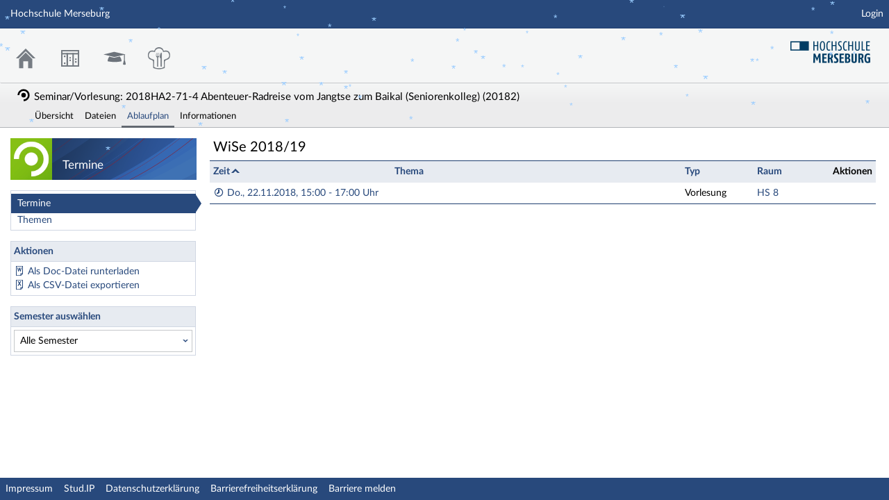

--- FILE ---
content_type: text/html;charset=utf-8
request_url: https://homeportal.hs-merseburg.de/dispatch.php/course/dates?cid=91e25bced511e0b593a92c248cd5b9df
body_size: 5969
content:
<!DOCTYPE html>
<html class="no-js" lang="de-DE">
<head>
    <meta charset="utf-8">
    <title data-original="Seminar/Vorlesung: 2018HA2-71-4 Abenteuer-Radreise vom Jangtse zum Baikal (Seniorenkolleg) Termine">
        Seminar/Vorlesung: 2018HA2-71-4 Abenteuer-Radreise vom Jangtse zum Baikal (Seniorenkolleg) Termine - Hochschule Merseburg    </title>
    <script>
        CKEDITOR_BASEPATH = "https://homeportal.hs-merseburg.de/assets/javascripts/ckeditor/";
        String.locale = "de-DE";

        document.querySelector('html').classList.replace('no-js', 'js');

        window.STUDIP = {
            ABSOLUTE_URI_STUDIP: "https://homeportal.hs-merseburg.de/",
            ASSETS_URL: "https://homeportal.hs-merseburg.de/assets/",
            CSRF_TOKEN: {
                name: 'security_token',
                value: 'e01j/MQcofKOs9o54prqKmgzeu/lKxPB6MvnNsn/VWk='
            },
            INSTALLED_LANGUAGES: {"de_DE":{"path":"de","picture":"lang_de.gif","name":"Deutsch","selected":true},"en_GB":{"path":"en","picture":"lang_en.gif","name":"English","selected":false}},
            CONTENT_LANGUAGES: ["de_DE"],
            STUDIP_SHORT_NAME: "HoMe-Portal",
            URLHelper: {
                base_url: "https://homeportal.hs-merseburg.de/",
                parameters: {"cid":"91e25bced511e0b593a92c248cd5b9df"}            },
            USER_ID: "nobody",
            jsupdate_enable: false,
            wysiwyg_enabled: true,
            editor_enabled: true,
            server_timestamp: 1768364877,
            config: {"ACTIONMENU_THRESHOLD":1,"ENTRIES_PER_PAGE":50,"OPENGRAPH_ENABLE":true,"COURSEWARE_CERTIFICATES_ENABLE":true},
        }
    </script>

    <link rel="apple-touch-icon" sizes="180x180" href="https://homeportal.hs-merseburg.de/assets/images/apple-touch-icon.png">
<link rel="icon" type="image/svg+xml" href="https://homeportal.hs-merseburg.de/assets/images/favicon.svg">
<link rel="icon" type="image/png" sizes="64x64" href="https://homeportal.hs-merseburg.de/assets/images/favicon-64x64.png">
<link rel="icon" type="image/png" sizes="32x32" href="https://homeportal.hs-merseburg.de/assets/images/favicon-32x32.png">
<link rel="icon" type="image/png" sizes="16x16" href="https://homeportal.hs-merseburg.de/assets/images/favicon-16x16.png">
<link rel="manifest" href="https://homeportal.hs-merseburg.de/assets/images/manifest.json">
<link rel="mask-icon" href="https://homeportal.hs-merseburg.de/assets/images/safari-pinned-tab.svg">
<link rel="preload" href="https://homeportal.hs-merseburg.de/assets/fonts/LatoLatin/LatoLatin-Regular.woff2" as="font" type="font/woff2" crossorigin="anonymous">
<link rel="preload" href="https://homeportal.hs-merseburg.de/assets/fonts/LatoLatin/LatoLatin-Bold.woff2" as="font" type="font/woff2" crossorigin="anonymous">
<meta name="TileColor" content="#2b5797">
<meta name="TileImage" content="https://homeportal.hs-merseburg.de/assets/images/mstile-144x144.png">
<meta name="msapplication-config" content="https://homeportal.hs-merseburg.de/assets/images/browserconfig.xml">
<meta name="theme-color" content="#ffffff">
<meta name="viewport" content="width=device-width, initial-scale=1.0">
<link rel="help" href="https://hilfe.studip.de/help/5/de/Basis.VerschiedenesFormat" class="text-format" title="Hilfe zur Textformatierung">
<link media="screen" rel="stylesheet" href="https://homeportal.hs-merseburg.de/assets/stylesheets/studip-base.css?v=5.5.7.3">
<script src="https://homeportal.hs-merseburg.de/assets/javascripts/studip-base.js?v=5.5.7.3">
</script>
<script src="https://homeportal.hs-merseburg.de/assets/javascripts/studip-wysiwyg.js?v=5.5.7.3">
</script>
<link media="print" rel="stylesheet" href="https://homeportal.hs-merseburg.de/assets/stylesheets/print.css?v=5.5.7.3">
<script src="https://homeportal.hs-merseburg.de/plugins_packages/home/HoMeLibPlugin/js/tablesort.js">
</script>
<script src="https://homeportal.hs-merseburg.de/plugins_packages/home/HoMeLibPlugin/assets/snowstorm.js">
</script>
<script src="https://homeportal.hs-merseburg.de/plugins_packages/home/HoMeStylePlugin/assets/uihelper.js">
</script>
<link rel="stylesheet" href="https://homeportal.hs-merseburg.de/plugins_packages/home/HoMeStylePlugin/assets/styles/style_42.css">
<link rel="shortcut icon" href="https://homeportal.hs-merseburg.de/plugins_packages/home/HoMeStylePlugin/assets/favicon-32x32.png">
<link rel="stylesheet" href="https://homeportal.hs-merseburg.de/plugins_packages/home/OnlinebewerbungPlugin/tools/croppie/croppie.css">
<script src="https://homeportal.hs-merseburg.de/plugins_packages/home/OnlinebewerbungPlugin/tools/croppie/croppie.js">
</script>
<link rel="stylesheet" href="https://homeportal.hs-merseburg.de/assets.php/css/7cf6d59e199ed3710db33fa892cad592" type="text/css">
<link rel="stylesheet" href="https://homeportal.hs-merseburg.de/assets.php/css/426b462d5f17d6ca2f4af378c03fa19a" type="text/css">
<style>
.cw-blockadder-item.cw-blockadder-item-plugin-opencast-video {
            background-image:url(https://homeportal.hs-merseburg.de/plugins_packages/elan-ev/OpencastV3/assets/images/opencast-courseware.svg) !important;
        }</style>
<script src="https://homeportal.hs-merseburg.de/plugins_packages/elan-ev/OpencastV3/static_cw/register.js">
</script>

    <script>
        setTimeout(() => {
            // This needs to be put in a timeout since otherwise it will not match
            if (STUDIP.Responsive.isResponsive()) {
                document.querySelector('html').classList.add('responsive-display');
            }
        }, 0);
    </script>
</head>

<body id="course-dates-index" >
    <nav id="skip_link_navigation" aria-busy="true"></nav>
    
    <!-- Begin main site header -->
<header id="main-header">

    <!-- Top bar with site title, quick search and avatar menu -->
    <div id="top-bar" role="banner">
        <div id="responsive-menu">
                        <responsive-navigation :me="{&quot;username&quot;:&quot;nobody&quot;}"
                                   context="Seminar/Vorlesung: 2018HA2-71-4 Abenteuer-Radreise vom Jangtse zum Baikal (Seniorenkolleg)"
                                   :navigation="{&quot;activated&quot;:[&quot;browse\/my_courses\/91e25bced511e0b593a92c248cd5b9df&quot;,&quot;browse\/my_courses\/91e25bced511e0b593a92c248cd5b9df\/schedule&quot;],&quot;navigation&quot;:{&quot;start&quot;:{&quot;icon&quot;:&quot;images\/icons\/white\/home.svg&quot;,&quot;title&quot;:&quot;Start&quot;,&quot;url&quot;:&quot;https:\/\/homeportal.hs-merseburg.de\/index.php?again=yes&quot;,&quot;parent&quot;:&quot;\/&quot;,&quot;path&quot;:&quot;start&quot;,&quot;visible&quot;:true,&quot;active&quot;:null},&quot;browse&quot;:{&quot;icon&quot;:&quot;images\/icons\/white\/seminar.svg&quot;,&quot;title&quot;:&quot;Freie Veranstaltungen&quot;,&quot;url&quot;:&quot;https:\/\/homeportal.hs-merseburg.de\/dispatch.php\/public_courses&quot;,&quot;parent&quot;:&quot;\/&quot;,&quot;path&quot;:&quot;browse&quot;,&quot;visible&quot;:true,&quot;active&quot;:false},&quot;public_booking_plans&quot;:{&quot;icon&quot;:&quot;images\/icons\/white\/timetable.svg&quot;,&quot;title&quot;:&quot;Belegungspl\u00e4ne&quot;,&quot;url&quot;:&quot;https:\/\/homeportal.hs-merseburg.de\/dispatch.php\/room_management\/overview\/public_booking_plans&quot;,&quot;parent&quot;:&quot;\/&quot;,&quot;path&quot;:&quot;public_booking_plans&quot;,&quot;visible&quot;:true,&quot;active&quot;:false},&quot;links&quot;:{&quot;icon&quot;:false,&quot;title&quot;:&quot;Links&quot;,&quot;url&quot;:&quot;https:\/\/homeportal.hs-merseburg.de\/dispatch.php\/course\/dates?again=yes&quot;,&quot;parent&quot;:&quot;\/&quot;,&quot;path&quot;:&quot;links&quot;,&quot;visible&quot;:false,&quot;active&quot;:false,&quot;children&quot;:{&quot;links\/login&quot;:{&quot;title&quot;:&quot;Login&quot;,&quot;url&quot;:&quot;https:\/\/homeportal.hs-merseburg.de\/dispatch.php\/course\/dates?cid=91e25bced511e0b593a92c248cd5b9df&amp;again=yes&quot;,&quot;parent&quot;:&quot;links&quot;,&quot;path&quot;:&quot;links\/login&quot;,&quot;visible&quot;:true,&quot;active&quot;:false}}},&quot;footer&quot;:{&quot;icon&quot;:&quot;images\/icons\/white\/info.svg&quot;,&quot;title&quot;:&quot;Impressum &amp; Information&quot;,&quot;url&quot;:&quot;https:\/\/www.hs-merseburg.de\/impressum\/&quot;,&quot;parent&quot;:&quot;\/&quot;,&quot;path&quot;:&quot;footer&quot;,&quot;visible&quot;:true,&quot;active&quot;:false,&quot;children&quot;:{&quot;footer\/siteinfo&quot;:{&quot;title&quot;:&quot;Impressum&quot;,&quot;url&quot;:&quot;https:\/\/www.hs-merseburg.de\/impressum\/?cid=91e25bced511e0b593a92c248cd5b9df&quot;,&quot;parent&quot;:&quot;footer&quot;,&quot;path&quot;:&quot;footer\/siteinfo&quot;,&quot;visible&quot;:true,&quot;active&quot;:false},&quot;footer\/studip&quot;:{&quot;title&quot;:&quot;Stud.IP&quot;,&quot;url&quot;:&quot;http:\/\/www.studip.de\/?cid=91e25bced511e0b593a92c248cd5b9df&quot;,&quot;parent&quot;:&quot;footer&quot;,&quot;path&quot;:&quot;footer\/studip&quot;,&quot;visible&quot;:true,&quot;active&quot;:false},&quot;footer\/privacy&quot;:{&quot;title&quot;:&quot;Datenschutzerkl\u00e4rung&quot;,&quot;url&quot;:&quot;https:\/\/www.hs-merseburg.de\/datenschutz\/?cid=91e25bced511e0b593a92c248cd5b9df&amp;cancel_login=1&quot;,&quot;parent&quot;:&quot;footer&quot;,&quot;path&quot;:&quot;footer\/privacy&quot;,&quot;visible&quot;:true,&quot;active&quot;:false},&quot;footer\/a11ydisclaimer&quot;:{&quot;title&quot;:&quot;Barrierefreiheitserkl\u00e4rung&quot;,&quot;url&quot;:&quot;https:\/\/www.hs-merseburg.de\/barrierefreiheit\/portale\/?cid=91e25bced511e0b593a92c248cd5b9df&amp;cancel_login=1&quot;,&quot;parent&quot;:&quot;footer&quot;,&quot;path&quot;:&quot;footer\/a11ydisclaimer&quot;,&quot;visible&quot;:true,&quot;active&quot;:false},&quot;footer\/report_barrier&quot;:{&quot;title&quot;:&quot;Barriere melden&quot;,&quot;url&quot;:&quot;https:\/\/homeportal.hs-merseburg.de\/dispatch.php\/accessibility\/forms\/report_barrier?cid=91e25bced511e0b593a92c248cd5b9df&amp;page=https%3A%2F%2Fhomeportal.hs-merseburg.de%2Fdispatch.php%2Fcourse%2Fdates%3Fcid%3D91e25bced511e0b593a92c248cd5b9df&amp;cancel_login=1&quot;,&quot;parent&quot;:&quot;footer&quot;,&quot;path&quot;:&quot;footer\/report_barrier&quot;,&quot;visible&quot;:true,&quot;active&quot;:false}}},&quot;login&quot;:{&quot;icon&quot;:false,&quot;title&quot;:&quot;Login&quot;,&quot;url&quot;:&quot;?#toggle-login&quot;,&quot;parent&quot;:&quot;\/&quot;,&quot;path&quot;:&quot;login&quot;,&quot;visible&quot;:false,&quot;active&quot;:false,&quot;children&quot;:{&quot;login\/standard_login&quot;:{&quot;title&quot;:&quot;Login&quot;,&quot;url&quot;:&quot;?cid=91e25bced511e0b593a92c248cd5b9df#toggle-login&quot;,&quot;parent&quot;:&quot;login&quot;,&quot;path&quot;:&quot;login\/standard_login&quot;,&quot;visible&quot;:true,&quot;active&quot;:false},&quot;login\/browse&quot;:{&quot;title&quot;:&quot;Freier Zugang&quot;,&quot;url&quot;:&quot;https:\/\/homeportal.hs-merseburg.de\/dispatch.php\/public_courses?cid=91e25bced511e0b593a92c248cd5b9df&quot;,&quot;parent&quot;:&quot;login&quot;,&quot;path&quot;:&quot;login\/browse&quot;,&quot;visible&quot;:true,&quot;active&quot;:false},&quot;login\/help&quot;:{&quot;title&quot;:&quot;Hilfe&quot;,&quot;url&quot;:&quot;https:\/\/hilfe.studip.de\/help\/5\/de\/Basis.Allgemeines?cid=91e25bced511e0b593a92c248cd5b9df&quot;,&quot;parent&quot;:&quot;login&quot;,&quot;path&quot;:&quot;login\/help&quot;,&quot;visible&quot;:true,&quot;active&quot;:false},&quot;login\/credentials&quot;:{&quot;title&quot;:&quot;Nutzerdaten abrufen&quot;,&quot;url&quot;:&quot;https:\/\/homeportal.hs-merseburg.de\/plugins.php\/nutzermanagementplugin\/management\/credentials?cid=91e25bced511e0b593a92c248cd5b9df&amp;cancel_login=1&quot;,&quot;parent&quot;:&quot;login&quot;,&quot;path&quot;:&quot;login\/credentials&quot;,&quot;visible&quot;:true,&quot;active&quot;:false},&quot;login\/onlinebewerbung&quot;:{&quot;title&quot;:&quot;Onlinebewerbung&quot;,&quot;url&quot;:&quot;https:\/\/homeportal.hs-merseburg.de\/plugins.php\/onlinebewerbungplugin\/apply\/frontpage?cid=91e25bced511e0b593a92c248cd5b9df&quot;,&quot;parent&quot;:&quot;login&quot;,&quot;path&quot;:&quot;login\/onlinebewerbung&quot;,&quot;visible&quot;:true,&quot;active&quot;:false}}},&quot;alumni&quot;:{&quot;icon&quot;:&quot;https:\/\/homeportal.hs-merseburg.de\/plugins_packages\/home\/AlumniPlugin\/assets\/images\/alumni.svg&quot;,&quot;title&quot;:&quot;Alumni&quot;,&quot;url&quot;:&quot;https:\/\/homeportal.hs-merseburg.de\/plugins.php\/alumniplugin\/show\/index&quot;,&quot;parent&quot;:&quot;\/&quot;,&quot;path&quot;:&quot;alumni&quot;,&quot;visible&quot;:true,&quot;active&quot;:false,&quot;children&quot;:{&quot;alumni\/show&quot;:{&quot;title&quot;:&quot;Start&quot;,&quot;url&quot;:&quot;https:\/\/homeportal.hs-merseburg.de\/plugins.php\/alumniplugin\/show\/index?cid=91e25bced511e0b593a92c248cd5b9df&quot;,&quot;parent&quot;:&quot;alumni&quot;,&quot;path&quot;:&quot;alumni\/show&quot;,&quot;visible&quot;:true,&quot;active&quot;:false}}},&quot;mensaplugin&quot;:{&quot;icon&quot;:&quot;https:\/\/homeportal.hs-merseburg.de\/plugins_packages\/home\/MensaPlugin\/assets\/images\/mensa.png&quot;,&quot;title&quot;:&quot;Mensa&quot;,&quot;url&quot;:&quot;https:\/\/homeportal.hs-merseburg.de\/plugins.php\/mensaplugin\/show&quot;,&quot;parent&quot;:&quot;\/&quot;,&quot;path&quot;:&quot;mensaplugin&quot;,&quot;visible&quot;:true,&quot;active&quot;:false}},&quot;hash&quot;:&quot;027cdff3b789cd5428b651d982d1da2c&quot;}"
            ></responsive-navigation>
        </div>
        <div id="site-title">
            Hochschule Merseburg        </div>

        <!-- Dynamische Links ohne Icons -->
        <div id="header-links">
            <ul>

                                                                        <li class=" ">
                            <a
                                                                    href="https://homeportal.hs-merseburg.de/dispatch.php/course/dates?cid=91e25bced511e0b593a92c248cd5b9df&amp;again=yes"
                                                                                                                                    >Login</a>
                        </li>
                                                
            
            
                <li id="responsive-toggle-fullscreen">
                    <button class="styleless" id="fullscreen-off"
                            title="Kompakte Navigation ausschalten">
                        <img width="24" height="24" src="https://homeportal.hs-merseburg.de/assets/images/icons/white/screen-standard.svg" alt="" class="icon-role-info_alt icon-shape-screen-standard">                    </button>
                </li>
                <li id="responsive-toggle-focusmode">
                    <button class="styleless consuming_mode_trigger" id="focusmode-on"
                            title="Vollbild aktivieren">
                        <img width="24" height="24" src="https://homeportal.hs-merseburg.de/assets/images/icons/white/screen-full.svg" alt="" class="icon-role-info_alt icon-shape-screen-full">                    </button>
                </li>
            </ul>
        </div>
    </div>
    <!-- End top bar -->

    <!-- Main navigation and right-hand logo -->
    <nav id="navigation-level-1" aria-label="Hauptnavigation">
                                    <ul id="navigation-level-1-items" >
                    
<li id="nav_start">
    <a href="https://homeportal.hs-merseburg.de/index.php?again=yes" title="Zur Startseite">
        <img class="headericon original icon-role-navigation icon-shape-home" width="16" height="16" src="https://homeportal.hs-merseburg.de/assets/images/icons/blue/home.svg" alt="">        <div class="navtitle">Start</div>
    </a>
</li>
                    
<li id="nav_public_booking_plans">
    <a href="https://homeportal.hs-merseburg.de/dispatch.php/room_management/overview/public_booking_plans" >
        <img class="headericon original icon-role-navigation icon-shape-timetable" width="16" height="16" src="https://homeportal.hs-merseburg.de/assets/images/icons/blue/timetable.svg" alt="">        <div class="navtitle">Belegungspläne</div>
    </a>
</li>
                    
<li id="nav_alumni">
    <a href="https://homeportal.hs-merseburg.de/plugins.php/alumniplugin/show/index" >
        <img class="headericon original icon-role-clickable" width="16" height="16" src="https://homeportal.hs-merseburg.de/plugins_packages/home/AlumniPlugin/assets/images/alumni.svg" alt="">        <div class="navtitle">Alumni</div>
    </a>
</li>
                    
<li id="nav_mensaplugin">
    <a href="https://homeportal.hs-merseburg.de/plugins.php/mensaplugin/show" >
        <img class="headericon original icon-role-clickable" width="16" height="16" src="https://homeportal.hs-merseburg.de/plugins_packages/home/MensaPlugin/assets/images/mensa.png" alt="">        <div class="navtitle">Mensa</div>
    </a>
</li>
                    <li class="overflow">
                <input type="checkbox" id="header-sink">
                <label for="header-sink">
                    <a class="canvasready" href="#">
                        <img class="headericon original icon-role-navigation icon-shape-action" title="" alt="" width="28" height="28" src="https://homeportal.hs-merseburg.de/assets/images/icons/blue/action.svg">                        <div class="navtitle">
                            Mehr&hellip;
                        </div>
                    </a>
                </label>

                <ul>
                                </ul>
            </li>
        </ul>

        <!-- Stud.IP Logo -->
        
        <a class="studip-logo" id="top-logo" href="https://www.hs-merseburg.de/" title="Hochschul Webseite" target="_blank" rel="noopener noreferrer">
            Hochschul Webseite
        </a>
    </nav>
    <!-- End main navigation -->

    
    <div id="current-page-structure" >

        
                                                                                            <div id="context-title">
                                            <img class="context_icon icon-role-info icon-shape-seminar" width="20" height="20" src="https://homeportal.hs-merseburg.de/assets/images/icons/black/seminar.svg" alt="">                        Seminar/Vorlesung: 2018HA2-71-4 Abenteuer-Radreise vom Jangtse zum Baikal (Seniorenkolleg)                                                    (20182)
                                                            </div>
            
            <nav id="navigation-level-2" aria-label="Zweite Navigationsebene">

                                                                                                    <div class="tabs_wrapper">
    <ul id="tabs">
                                                            <li id="nav_course_main">
                                                                    <a href="https://homeportal.hs-merseburg.de/dispatch.php/course/overview?cid=91e25bced511e0b593a92c248cd5b9df" class="">
                                                            <img class="tab-icon icon-role-info_alt icon-shape-seminar" title="Übersicht" width="16" height="16" src="https://homeportal.hs-merseburg.de/assets/images/icons/white/seminar.svg">                                                        <span title="Übersicht" class="tab-title">Übersicht</span>
                        </a>
                                    </li>
                                                <li id="nav_course_files">
                                                                    <a href="https://homeportal.hs-merseburg.de/dispatch.php/course/files?cid=91e25bced511e0b593a92c248cd5b9df" class="">
                                                            <img class="tab-icon icon-role-info_alt icon-shape-files" title="Dateien" width="16" height="16" src="https://homeportal.hs-merseburg.de/assets/images/icons/white/files.svg">                                                        <span title="Dateien" class="tab-title">Dateien</span>
                        </a>
                                    </li>
                                                <li id="nav_course_schedule" class="current">
                                                                    <a href="https://homeportal.hs-merseburg.de/dispatch.php/course/dates?cid=91e25bced511e0b593a92c248cd5b9df" class="" aria-current="page">
                                                            <img class="tab-icon icon-role-info icon-shape-schedule" title="Ablaufplan" width="16" height="16" src="https://homeportal.hs-merseburg.de/assets/images/icons/black/schedule.svg">                                                        <span title="Ablaufplan" class="tab-title">Ablaufplan</span>
                        </a>
                                    </li>
                                                <li id="nav_course_scm">
                                                                    <a href="https://homeportal.hs-merseburg.de/dispatch.php/course/scm?cid=91e25bced511e0b593a92c248cd5b9df" class="">
                                                            <img class="tab-icon icon-role-info_alt icon-shape-infopage" title="Informationen" width="16" height="16" src="https://homeportal.hs-merseburg.de/assets/images/icons/white/infopage.svg">                                                        <span title="Informationen" class="tab-title">Informationen</span>
                        </a>
                                    </li>
                               </ul>
        </div>
                            </nav>
        
                <div id="page-title-container" class="hidden-medium-up">
            <div id="page-title">
                                    Seminar/Vorlesung: 2018HA2-71-4 Abenteuer-Radreise vom Jangtse zum Baikal (Seniorenkolleg) Termine                                            </div>
        </div>
    </div>

    <div id="responsive-contentbar-container"></div>

<!-- End main site header -->
</header>

            <!-- Start sidebar -->
<aside id="sidebar" aria-label="Seitenleiste">
    <div class="sidebar-image sidebar-image-with-context">
            <div class="sidebar-context">
                        <img src="https://homeportal.hs-merseburg.de/assets/images/avatars/course/nobody_medium.webp" class="course-avatar-medium course-91e25bced511e0b593a92c248cd5b9df" alt="">                </div>
            <div class="sidebar-title">
            Termine        </div>
    </div>

            <div id="sidebar-navigation" class="show sidebar-widget">
    <div class="sidebar-widget-header">
        Dritte Navigationsebene    </div>
    <div class="sidebar-widget-content">
        <form class="default" method="post">
    <input type="hidden" name="security_token" value="e01j/MQcofKOs9o54prqKmgzeu/lKxPB6MvnNsn/VWk=">    <ul class="widget-list widget-links sidebar-navigation navigation-level-3" aria-label="Dritte Navigationsebene">
                            <li id="link-60182500d334f8a6f5f8ca0d5498d65d"
                        class="active">
            <a aria-current="page" id="nav_schedule_dates" class="active" href="https://homeportal.hs-merseburg.de/dispatch.php/course/dates?cid=91e25bced511e0b593a92c248cd5b9df">Termine</a>        </li>
                            <li id="link-e85a5cbfc5bab0fce10af20a87fda901"
                        >
            <a id="nav_schedule_topics" href="https://homeportal.hs-merseburg.de/dispatch.php/course/topics?cid=91e25bced511e0b593a92c248cd5b9df">Themen</a>        </li>
        </ul>
</form>
    </div>
</div>
            <div id="sidebar-actions" class="sidebar-widget">
    <div class="sidebar-widget-header">
        Aktionen    </div>
    <div class="sidebar-widget-content">
        <form class="default" method="post">
    <input type="hidden" name="security_token" value="e01j/MQcofKOs9o54prqKmgzeu/lKxPB6MvnNsn/VWk=">    <ul class="widget-list widget-links" aria-label="Aktionen">
                            <li id="link-0b375b765d90a373d1366e779d789445"
            style="background-image:url(https://homeportal.hs-merseburg.de/assets/images/icons/blue/file-word.svg);background-size:16px 16px;"            >
            <a href="https://homeportal.hs-merseburg.de/dispatch.php/course/dates/export?cid=91e25bced511e0b593a92c248cd5b9df">Als Doc-Datei runterladen</a>        </li>
                            <li id="link-0db6ce395e851e8b4fe058acf529b3c2"
            style="background-image:url(https://homeportal.hs-merseburg.de/assets/images/icons/blue/file-excel.svg);background-size:16px 16px;"            >
            <a href="https://homeportal.hs-merseburg.de/dispatch.php/course/dates/export_csv?cid=91e25bced511e0b593a92c248cd5b9df">Als CSV-Datei exportieren</a>        </li>
        </ul>
</form>
    </div>
</div>
            <div class="sidebar-widget">
    <div class="sidebar-widget-header">
        Semester auswählen    </div>
    <div class="sidebar-widget-content">
        <form action="https://homeportal.hs-merseburg.de/dispatch.php/course/dates/index?cid=91e25bced511e0b593a92c248cd5b9df"
            method="get">
    <input type="hidden" value="91e25bced511e0b593a92c248cd5b9df" name="cid">
        <select class="sidebar-selectlist  submit-upon-select "
                                    name="semester_id"
                        aria-label="Semester auswählen"
            >

                        <option value="0" selected                class=" "
                title="Alle Semester">

                Alle Semester            </option>
                                <option value="49fcd745b6827044867eb537ec9007e7"                 class=" "
                title="WiSe 2018/19">

                WiSe 2018/19            </option>
                </select>

            <noscript>
            <button type="submit" class="button" name="Zuweisen">Zuweisen</button>        </noscript>
    </form>
    </div>
</div>
    </aside>
<!-- End sidebar -->
    
    <!-- Start main page content -->
    <main id="content-wrapper">
                <div id="content">
            <h1 class="sr-only">Seminar/Vorlesung: 2018HA2-71-4 Abenteuer-Radreise vom Jangtse zum Baikal (Seniorenkolleg) Termine</h1>
                                    
<table class="dates default sortable-table " data-sortlist="[[0, 0]]" data-table-id="49fcd745b6827044867eb537ec9007e7">
    <caption>WiSe 2018/19</caption>
        <colgroup class="hidden-small-down">
            <col width="25%">
            <col width="40%">
            <col width="10%">
                        <col width="10%">
            <col width="5%">
        </colgroup>
    <thead>
        <tr>
            <th data-sort="htmldata">Zeit</th>
            <th data-sort="text" class="hidden-small-down">Thema</th>
            <th data-sort="text" class="hidden-small-down">Typ</th>
                        <th data-sort="text">Raum</th>
            <th class="actions">Aktionen</th>
        </tr>
    </thead>
    <tbody>
    <tr id="date_dc48f96261c47138d3dbb85dbbaed3ab"  data-termin-id="dc48f96261c47138d3dbb85dbbaed3ab">
    <td data-sort-value="1542895200" class="date_name">
        <a href="https://homeportal.hs-merseburg.de/dispatch.php/course/dates/details/dc48f96261c47138d3dbb85dbbaed3ab?cid=91e25bced511e0b593a92c248cd5b9df" data-dialog>
            <img class="text-bottom icon-role-clickable icon-shape-date" width="16" height="16" src="https://homeportal.hs-merseburg.de/assets/images/icons/blue/date.svg" alt="">            Do., 22.11.2018, 15:00 - 17:00 Uhr        </a>
        </td>
    <td class="hidden-small-down">
        <ul class="themen-list clean">
                </ul>
    </td>
    <td class="hidden-small-down">
        Vorlesung    </td>
    <td>
                            <a href="https://homeportal.hs-merseburg.de/dispatch.php/resources/room/index/4f649890d4baac59a7ad977db3c23acc?cid=91e25bced511e0b593a92c248cd5b9df" data-dialog>
                HS 8            </a>
            </td>
    <td class="actions">
                                                    </td>
</tr>
    </tbody>
</table>

        </div>
    </main>
    <!-- End main content -->

    <a id="scroll-to-top" class="hide" tabindex="0" title="Zurück zum Seitenanfang">
        <img class="icon-role-info_alt icon-shape-arr_1up" width="24" height="24" src="https://homeportal.hs-merseburg.de/assets/images/icons/white/arr_1up.svg" alt="">    </a>

    <!-- Beginn Footer -->
<footer id="main-footer" aria-label="Fußzeile">

    <nav id="main-footer-navigation" aria-label="Fußzeilennavigation">
        <ul>
                                    <li>
                <a
                                    href="https://www.hs-merseburg.de/impressum/" target="_blank" rel="noopener noreferrer"
                                                    >Impressum</a>
                </li>
                                                <li>
                <a
                                    href="http://www.studip.de/" target="_blank" rel="noopener noreferrer"
                                                    >Stud.IP</a>
                </li>
                                                <li>
                <a
                                    href="https://www.hs-merseburg.de/datenschutz/?cancel_login=1" target="_blank" rel="noopener noreferrer"
                                                    >Datenschutzerklärung</a>
                </li>
                                                <li>
                <a
                                    href="https://www.hs-merseburg.de/barrierefreiheit/portale/?cancel_login=1" target="_blank" rel="noopener noreferrer"
                                                    >Barrierefreiheitserklärung</a>
                </li>
                                                <li>
                <a
                                    href="https://homeportal.hs-merseburg.de/dispatch.php/accessibility/forms/report_barrier?page=https%3A%2F%2Fhomeportal.hs-merseburg.de%2Fdispatch.php%2Fcourse%2Fdates%3Fcid%3D91e25bced511e0b593a92c248cd5b9df&amp;cancel_login=1"
                                                    >Barriere melden</a>
                </li>
                            </ul>
    </nav>
</footer>
<!-- Ende Footer -->
        <ul id="skiplink_list">
            <li>
                    <button class="skiplink" role="link" onclick="STUDIP.SkipLinks.setActiveTarget('#navigation-level-1');"
                    data-in-fullscreen="">
                Hauptnavigation            </button>
                </li>
            <li>
                    <button class="skiplink" role="link" onclick="STUDIP.SkipLinks.setActiveTarget('#navigation-level-2');"
                    data-in-fullscreen="">
                Zweite Navigationsebene            </button>
                </li>
            <li>
                    <button class="skiplink" role="link" onclick="STUDIP.SkipLinks.setActiveTarget('#sidebar-navigation');"
                    data-in-fullscreen="">
                Dritte Navigationsebene            </button>
                </li>
            <li>
                    <button class="skiplink" role="link" onclick="STUDIP.SkipLinks.setActiveTarget('#sidebar-actions');"
                    data-in-fullscreen="">
                Aktionen            </button>
                </li>
            <li>
                    <button class="skiplink" role="link" onclick="STUDIP.SkipLinks.setActiveTarget('#content');"
                    data-in-fullscreen="1">
                Hauptinhalt            </button>
                </li>
            <li>
                    <button class="skiplink" role="link" onclick="STUDIP.SkipLinks.setActiveTarget('#main-footer');"
                    data-in-fullscreen="">
                Fußzeile            </button>
                </li>
        </ul>
    <section class="sr-only" id="notes_for_screenreader" aria-live="polite"></section>
</body>
</html>


--- FILE ---
content_type: image/svg+xml
request_url: https://homeportal.hs-merseburg.de/assets/images/icons/white/screen-standard.svg
body_size: 98
content:
<svg xmlns="http://www.w3.org/2000/svg" viewBox="0 0 64 64"><path fill="none" d="M0 0h64v64H0z"/><path d="M60 24H40V4h4v16h16v4zM24 60h-4V44H4v-4h20v20zm16 0V40h20v4H44v16h-4zM4 24v-4h16V4h4v20H4z" fill="#fff"/></svg>

--- FILE ---
content_type: text/javascript
request_url: https://homeportal.hs-merseburg.de/assets/javascripts/6811.chunk.js?h=eb4a0abbdc749fcf2e50
body_size: 323
content:
"use strict";(self.webpackChunk_studip_core=self.webpackChunk_studip_core||[]).push([[6811],{96585:function(e,t,r){r.r(t);var n=r(84717);r(78333),r(66866),r(85273);jQuery.tablesorter.addParser({id:"htmldata",is:function(e,t,r,n){var a=t.config.parserMetadataName||"sortValue";return void 0!==$(r).data(a)},format:function(e,t,r){var n=t.config.parserMetadataName||"sortValue";return $(r).data(n)},type:"text"}),jQuery.tablesorter.language={sortAsc:(0,n.$gettext)("Aufsteigend sortiert, "),sortDesc:(0,n.$gettext)("Absteigend sortiert, "),sortNone:(0,n.$gettext)("Keine Sortierung angewandt, "),sortDisabled:(0,n.$gettext)("Sortieren ist deaktiviert"),nextAsc:(0,n.$gettext)("aktivieren, um eine aufsteigende Sortierung anzuwenden"),nextDesc:(0,n.$gettext)("aktivieren, um eine absteigende Sortierung anzuwenden"),nextNone:(0,n.$gettext)("aktivieren, um keine Sortierung anzuwenden")}}}]);
//# sourceMappingURL=6811.chunk.js.map?h=eb4a0abbdc749fcf2e50

--- FILE ---
content_type: image/svg+xml
request_url: https://homeportal.hs-merseburg.de/assets/images/icons/blue/file-word.svg
body_size: 259
content:
<svg width="16" height="16" xmlns="http://www.w3.org/2000/svg" viewBox="0 0 54 54"><path d="M10 3v48h22.6a6 6 0 0 0 4.28-1.79l5.39-5.48A6 6 0 0 0 44 39.49V3Zm3.09 3.09h27.82V36a3 3 0 0 1-3 3H32v5.91a3 3 0 0 1-3 3H13.09ZM35 46.68V42h4.64Z" fill="#28497c"/><path d="M33.2 30h-2.92L27 18.44 23.69 30h-2.91L16 11h3.65l2.76 12 3.27-12h2.61l3.27 12 2.79-12H38Z" fill="#28497c"/></svg>

--- FILE ---
content_type: image/svg+xml
request_url: https://homeportal.hs-merseburg.de/assets/images/icons/blue/date.svg
body_size: 307
content:
<svg width="16" height="16" xmlns="http://www.w3.org/2000/svg" viewBox="0 0 16 16" shape-rendering="geometricPrecision" fill="#28497c"><path d="M8.001 1.767a6.212 6.212 0 0 0 0 12.421 6.21 6.21 0 0 0 0-12.421zm0 11.164A4.961 4.961 0 0 1 3.046 7.98a4.962 4.962 0 0 1 4.955-4.956 4.96 4.96 0 0 1 4.953 4.956 4.96 4.96 0 0 1-4.953 4.951z"/><path d="M7.085 3.795v3.853L4.699 9.036l.944 1.653 3.329-1.933h.019l-.002-4.96z"/></svg>


--- FILE ---
content_type: text/javascript
request_url: https://homeportal.hs-merseburg.de/assets/javascripts/5435.chunk.js?h=ea9efab7967a34cbf9e3
body_size: 36522
content:
(self.webpackChunk_studip_core=self.webpackChunk_studip_core||[]).push([[5435],{66866:function(e,t,r){var a,i,s;i=[r(19755)],void 0===(s="function"==typeof(a=function(e){
/*!
* tablesorter (FORK) pager plugin
* updated 2020-03-03 (v2.31.3)
*/return function(e){"use strict";var t=e.tablesorter;e.extend({tablesorterPager:new function(){function r(e,t,r){var a,i="addClass",s="removeClass",o=t.cssDisabled,n=!!r,l=n||0===t.page,c=C(e,t),d=n||t.page===c-1||0===c;t.updateArrows&&((a=t.$container.find(t.cssFirst+","+t.cssPrev))[l?i:s](o),a.each((function(){this.ariaDisabled=l})),(a=t.$container.find(t.cssNext+","+t.cssLast))[d?i:s](o),a.each((function(){this.ariaDisabled=d})))}function a(e,r){var a,i,s,o=e.config,n=o.$table.hasClass("hasFilters");if(n&&!r.ajax)if(t.isEmptyObject(o.cache))r.filteredRows=r.totalRows=o.$tbodies.eq(0).children("tr").not(r.countChildRows?"":"."+o.cssChildRow).length;else for(r.filteredRows=0,s=(a=o.cache[0].normalized).length,i=0;i<s;i++)r.filteredRows+=r.regexRows.test(a[i][o.columns].$row[0].className)?0:1;else n||(r.filteredRows=r.totalRows)}function i(i,s,o){if(!s.initializing){var n,l,c,d,g,f,p,u,h=i.config,m=h.namespace+"pager",b=$(s,s.size,"get");if("all"===b&&(b=s.totalRows),s.countChildRows&&(l[l.length]=h.cssChildRow),s.totalPages=Math.ceil(s.totalRows/b),h.totalRows=s.totalRows,z(i,s),a(i,s),h.filteredRows=s.filteredRows,s.filteredPages=Math.ceil(s.filteredRows/b)||0,0<=C(i,s)){if(l=b*s.page>s.filteredRows&&o,s.page=l?s.pageReset||0:s.page,s.startRow=l?b*s.page+1:0===s.filteredRows?0:b*s.page+1,s.endRow=Math.min(s.filteredRows,s.totalRows,b*(s.page+1)),c=s.$container.find(s.cssPageDisplay),n="function"==typeof s.output?s.output(i,s):(u=c.attr("data-pager-output"+(s.filteredRows<s.totalRows?"-filtered":""))||s.output,(s.ajaxData&&s.ajaxData.output&&s.ajaxData.output||u).replace(/\{page([\-+]\d+)?\}/gi,(function(e,t){return s.totalPages?s.page+(t?parseInt(t,10):1):0})).replace(/\{\w+(\s*:\s*\w+)?\}/gi,(function(e){var t,r,a=e.replace(/[{}\s]/g,""),i=a.split(":"),o=s.ajaxData,n=/(rows?|pages?)$/i.test(a)?0:"";return/(startRow|page)/.test(i[0])&&"input"===i[1]?(t=(""+("page"===i[0]?s.totalPages:s.totalRows)).length,r="page"===i[0]?s.page+1:s.startRow,'<input type="text" class="ts-'+i[0]+'" style="max-width:'+t+'em" value="'+r+'"/>'):1<i.length&&o&&o[i[0]]?o[i[0]][i[1]]:s[a]||(o?o[a]:n)||n}))),(d=s.$container.find(s.cssGoto)).length){for(l="",f=(p=y(i,s)).length,g=0;g<f;g++)l+='<option value="'+p[g]+'">'+p[g]+"</option>";d.html(l).val(s.page+1)}c.length&&(c["INPUT"===c[0].nodeName?"val":"html"](n),c.find(".ts-startRow, .ts-page").unbind("change"+m).bind("change"+m,(function(){var t=e(this).val(),r=e(this).hasClass("ts-startRow")?Math.floor(t/b)+1:t;h.$table.triggerHandler("pageSet"+m,[r])})))}r(i,s),w(i,s),s.initialized&&!1!==o&&(t.debug(h,"pager")&&console.log("Pager >> Triggering pagerComplete"),h.$table.triggerHandler("pagerComplete",s),s.savePages&&t.storage&&t.storage(i,s.storageKey,{page:s.page,size:b===s.totalRows?"all":b}))}}function s(t,r){var a,i=t.config,s=i.$tbodies.eq(0);s.find("tr.pagerSavedHeightSpacer").remove(),s.children("tr:visible").length||s.append('<tr class="pagerSavedHeightSpacer '+i.selectorRemove.slice(1)+'"><td>&nbsp</td></tr>'),a=s.children("tr").eq(0).height()*("all"===r.size?r.totalRows:r.size),e.data(t,"pagerSavedHeight",a),w(t,r),e.data(t,"pagerLastSize",r.size)}function o(e,r){if(!r.ajaxUrl){var a,i=0,s=e.config,o=s.$tbodies.eq(0).children("tr"),n=o.length,l="all"===r.size?r.totalRows:r.size,c=r.page*l,d=c+l,g=-1,f=0;for(r.cacheIndex=[],a=0;a<n;a++)r.regexFiltered.test(o[a].className)||(f===c&&o[a].className.match(s.cssChildRow)?o[a].style.display="none":(o[a].style.display=c<=f&&f<d?"":"none",g!==f&&c<=f&&f<d&&(r.cacheIndex[r.cacheIndex.length]=a,g=f),(f+=o[a].className.match(s.cssChildRow+"|"+s.selectorRemove.slice(1))&&!r.countChildRows?0:1)===d&&"none"!==o[a].style.display&&o[a].className.match(t.css.cssHasChild)&&(i=a)));if(0<i&&o[i].className.match(t.css.cssHasChild))for(;++i<n&&o[i].className.match(s.cssChildRow);)o[i].style.display=""}}function n(t,a){a.size=$(a,a.$container.find(a.cssPageSize).val(),"get"),S(t,a.size,a),r(t,a),a.removeRows||(o(t,a),e(t).bind("sortEnd filterEnd ".split(" ").join(t.config.namespace+"pager "),(function(){o(t,a)})))}function l(r,a,s,o,n,l){if("function"==typeof s.ajaxProcessing){a.config.$tbodies.eq(0).empty();var c,d,g,f,p,u,h,m,b,y,w,v,x,C,z,S=a.config,_=S.$table,F="",T=s.ajaxProcessing(r,a,o)||[0,[]];if(t.showError(a),l)t.debug(S,"pager")&&console.error("Pager >> Ajax Error",o,n,l),t.showError(a,o,n,l),S.$tbodies.eq(0).children("tr").detach(),s.totalRows=0;else{if(e.isArray(T)?(x=T[(g=isNaN(T[0])&&!isNaN(T[1]))?1:0],s.totalRows=isNaN(x)?s.totalRows||0:x,S.totalRows=S.filteredRows=s.filteredRows=s.totalRows,w=0===s.totalRows?[]:T[g?0:1]||[],y=T[2]):(s.ajaxData=T,S.totalRows=s.totalRows=T.total,S.filteredRows=s.filteredRows=void 0!==T.filteredRows?T.filteredRows:T.total,y=T.headers,w=T.rows||[]),v=w&&w.length,w instanceof e)s.processAjaxOnInit&&(S.$tbodies.eq(0).empty(),S.$tbodies.eq(0).append(w));else if(v){for(c=0;c<v;c++){for(F+="<tr>",d=0;d<w[c].length;d++)F+=/^\s*<td/.test(w[c][d])?e.trim(w[c][d]):"<td>"+w[c][d]+"</td>";F+="</tr>"}s.processAjaxOnInit&&S.$tbodies.eq(0).html(F)}if(s.processAjaxOnInit=!0,y)for(u=(f=_.hasClass("hasStickyHeaders"))?S.widgetOptions.$sticky.children("thead:first").children("tr:not(."+S.cssIgnoreRow+")").children():"",p=_.find("tfoot tr:first").children(),C=(h=S.$headers.filter("th ")).length,d=0;d<C;d++)(m=h.eq(d)).find("."+t.css.icon).length?(b=m.find("."+t.css.icon).clone(!0),m.find("."+t.css.headerIn).html(y[d]).append(b),f&&u.length&&(b=u.eq(d).find("."+t.css.icon).clone(!0),u.eq(d).find("."+t.css.headerIn).html(y[d]).append(b))):(m.find("."+t.css.headerIn).html(y[d]),f&&u.length&&(s.$container=s.$container.add(S.widgetOptions.$sticky),u.eq(d).find("."+t.css.headerIn).html(y[d]))),p.eq(d).html(y[d])}S.showProcessing&&t.isProcessing(a),z=$(s,s.size,"get"),s.totalPages="all"===z?1:Math.ceil(s.totalRows/z),s.last.totalRows=s.totalRows,s.last.currentFilters=s.currentFilters,s.last.sortList=(S.sortList||[]).join(","),i(a,s,!1),t.updateCache(S,(function(){s.initialized&&setTimeout((function(){t.debug(S,"pager")&&console.log("Pager >> Triggering pagerChange"),_.triggerHandler("pagerChange",s),t.applyWidget(a),i(a,s,!0)}),0)}))}s.initialized||R(a,s)}function c(r,a,s){var n,l,c,d,g=e(r),f=r.config,p=t.debug(f,"pager"),u=f.$table.hasClass("hasFilters"),h=a&&a.length||0,m="all"===s.size?s.totalRows:s.size,b=s.page*m;if(h<1)p&&console.warn("Pager >> No rows for pager to render");else{if(s.page>=s.totalPages&&_(r,s),s.cacheIndex=[],s.isDisabled=!1,s.initialized&&(p&&console.log("Pager >> Triggering pagerChange"),g.triggerHandler("pagerChange",s)),s.removeRows){for(t.clearTableBody(r),n=t.processTbody(r,f.$tbodies.eq(0),!0),c=l=u?0:b,d=0;d<m&&l<a.length;)u&&s.regexFiltered.test(a[l][0].className)||b<++c&&d<=m&&(d++,s.cacheIndex[s.cacheIndex.length]=l,n.append(a[l])),l++;t.processTbody(r,n,!1)}else o(r,s);i(r,s),r.isUpdating&&(p&&console.log("Pager >> Triggering updateComplete"),g.triggerHandler("updateComplete",[r,!0]))}}function d(a,i){var s,o,n;for(i.ajax?r(a,i,!0):(e.data(a,"pagerLastPage",i.page),e.data(a,"pagerLastSize",i.size),i.page=0,i.size=i.totalRows,i.totalPages=1,e(a).addClass("pagerDisabled").removeAttr("aria-describedby").find("tr.pagerSavedHeightSpacer").remove(),c(a,a.config.rowsCopy,i),i.isDisabled=!0,t.applyWidget(a),t.debug(a.config,"pager")&&console.log("Pager >> Disabled")),n=(o=i.$container.find(i.cssGoto+","+i.cssPageSize+", .ts-startRow, .ts-page")).length,s=0;s<n;s++)o.eq(s).addClass(i.cssDisabled)[0].disabled=!0,o[s].ariaDisabled=!0}function g(e){var r=e.config,a=r.pager;t.updateCache(r,(function(){var t,i=[],s=e.config.cache[0].normalized;for(a.totalRows=s.length,t=0;t<a.totalRows;t++)i[i.length]=s[t][r.columns].$row;r.rowsCopy=i,x(e,a,!0)}))}function f(e,t){t.page=0,x(e,t)}function p(e,t){t.page++;var r=C(e,t)-1;t.page>=r&&(t.page=r),x(e,t)}function u(e,t){t.page--,t.page<=0&&(t.page=0),x(e,t)}function h(r,a,i){var o,l,c,d=r.config;a.$container.find(a.cssGoto+","+a.cssPageSize+",.ts-startRow, .ts-page").removeClass(a.cssDisabled).removeAttr("disabled").each((function(){this.ariaDisabled=!1})),a.isDisabled=!1,a.page=e.data(r,"pagerLastPage")||a.page||0,l=(c=a.$container.find(a.cssPageSize)).find("option[selected]").val(),a.size=e.data(r,"pagerLastSize")||$(a,l,"get"),a.totalPages="all"===a.size?1:Math.ceil(C(r,a)/a.size),S(r,a.size,a),r.id&&!d.$table.attr("aria-describedby")&&((o=(c=a.$container.find(a.cssPageDisplay)).attr("id"))||(o=r.id+"_pager_info",c.attr("id",o)),d.$table.attr("aria-describedby",o)),s(r,a),i&&(t.update(d),S(r,a.size,a),x(r,a),n(r,a),t.debug(d,"pager")&&console.log("Pager >> Enabled"))}this.defaults={container:null,ajaxUrl:null,customAjaxUrl:function(e,t){return t},ajaxError:null,ajaxObject:{dataType:"json"},processAjaxOnInit:!0,ajaxProcessing:function(e){return e},output:"{startRow} to {endRow} of {totalRows} rows",updateArrows:!0,page:0,pageReset:0,size:10,maxOptionSize:20,savePages:!0,storageKey:"tablesorter-pager",fixedHeight:!1,countChildRows:!1,removeRows:!1,cssFirst:".first",cssPrev:".prev",cssNext:".next",cssLast:".last",cssGoto:".gotoPage",cssPageDisplay:".pagedisplay",cssPageSize:".pagesize",cssErrorRow:"tablesorter-errorRow",cssDisabled:"disabled",totalRows:0,totalPages:0,filteredRows:0,filteredPages:0,ajaxCounter:0,currentFilters:[],startRow:0,endRow:0,$size:null,last:{}};var m="filterInit filterStart filterEnd sortEnd disablePager enablePager destroyPager updateComplete pageSize pageSet pageAndSize pagerUpdate refreshComplete ",b=this,y=function(t,r){var a,i,s,o,n,l,c=C(t,r)||1,d=5*Math.ceil(c/r.maxOptionSize/5),g=c>r.maxOptionSize,f=r.page+1,p=d,u=c-d,h=[1];for(a=g?d:1;a<=c;)h[h.length]=a,a+=g?d:1;if(h[h.length]=c,g){for(s=[],(p=f-(i=Math.max(Math.floor(r.maxOptionSize/d)-1,5)))<1&&(p=1),c<(u=f+i)&&(u=c),a=p;a<=u;a++)s[s.length]=a;d/2<(n=(h=e.grep(h,(function(t,r){return e.inArray(t,h)===r}))).length)-(l=s.length)&&n+l>r.maxOptionSize&&(o=Math.floor(n/2)-Math.floor(l/2),Array.prototype.splice.apply(h,[o,l])),h=h.concat(s)}return h=e.grep(h,(function(t,r){return e.inArray(t,h)===r})).sort((function(e,t){return e-t}))},w=function(t,r){var a,i,s,o=t.config,n=o.$tbodies.eq(0);n.find("tr.pagerSavedHeightSpacer").remove(),r.fixedHeight&&!r.isDisabled&&(i=e.data(t,"pagerSavedHeight"))&&(s=0,1<e(t).css("border-spacing").split(" ").length&&(s=e(t).css("border-spacing").split(" ")[1].replace(/[^-\d\.]/g,"")),5<(a=i-n.height()+s*r.size-s)&&e.data(t,"pagerLastSize")===r.size&&n.children("tr:visible").length<("all"===r.size?r.totalRows:r.size)&&n.append('<tr class="pagerSavedHeightSpacer '+o.selectorRemove.slice(1)+'" style="height:'+a+'px;"></tr>'))},v=function(r,a){var i,s,o=r.config,n=a.ajaxUrl?a.ajaxUrl.replace(/\{page([\-+]\d+)?\}/,(function(e,t){return a.page+(t?parseInt(t,10):0)})).replace(/\{size\}/g,a.size):"",l=o.sortList,c=a.currentFilters||e(r).data("lastSearch")||[],d=n.match(/\{\s*sort(?:List)?\s*:\s*(\w*)\s*\}/),g=n.match(/\{\s*filter(?:List)?\s*:\s*(\w*)\s*\}/),f=[];if(d){for(d=d[1],s=l.length,i=0;i<s;i++)f[f.length]=d+"["+l[i][0]+"]="+l[i][1];n=n.replace(/\{\s*sort(?:List)?\s*:\s*(\w*)\s*\}/g,f.length?f.join("&"):d),f=[]}if(g){for(g=g[1],s=c.length,i=0;i<s;i++)c[i]&&(f[f.length]=g+"["+i+"]="+encodeURIComponent(c[i]));n=n.replace(/\{\s*filter(?:List)?\s*:\s*(\w*)\s*\}/g,f.length?f.join("&"):g),a.currentFilters=c}return"function"==typeof a.customAjaxUrl&&(n=a.customAjaxUrl(r,n)),t.debug(o,"pager")&&console.log("Pager >> Ajax url = "+n),n},x=function(r,i,s){if(!i.isDisabled){var o,n,d,f,p,u,h,m,b=r.config,y=t.debug(b,"pager"),w=e(r),x=i.last;if(!1!==s&&i.initialized&&t.isEmptyObject(b.cache))return g(r);i.ajax&&t.hasWidget(r,"filter")&&!b.widgetOptions.filter_initialized||(z(r,i),a(r,i),x.currentFilters=""===(x.currentFilters||[]).join("")?[]:x.currentFilters,i.currentFilters=""===(i.currentFilters||[]).join("")?[]:i.currentFilters,(x.page!==i.page||x.size!==i.size||x.totalRows!==i.totalRows||(x.currentFilters||[]).join(",")!==(i.currentFilters||[]).join(",")||(x.ajaxUrl||"")!==(i.ajaxObject.url||"")||(x.optAjaxUrl||"")!==(i.ajaxUrl||"")||x.sortList!==(b.sortList||[]).join(","))&&(y&&console.log("Pager >> Changing to page "+i.page),i.last={page:i.page,size:i.size,sortList:(b.sortList||[]).join(","),totalRows:i.totalRows,currentFilters:i.currentFilters||[],ajaxUrl:i.ajaxObject.url||"",optAjaxUrl:i.ajaxUrl||""},i.ajax?i.processAjaxOnInit||t.isEmptyObject(i.initialRows)?(p=v(n=r,d=i),u=e(document),h=n.config,m=h.namespace+"pager",""!==p&&(h.showProcessing&&t.isProcessing(n,!0),u.bind("ajaxError"+m,(function(e,t,r,a){l(null,n,d,t,r,a),u.unbind("ajaxError"+m)})),f=++d.ajaxCounter,d.last.ajaxUrl=p,d.ajaxObject.url=p,d.ajaxObject.success=function(e,t,r){f<d.ajaxCounter||(l(e,n,d,r),u.unbind("ajaxError"+m),"function"==typeof d.oldAjaxSuccess&&d.oldAjaxSuccess(e))},t.debug(h,"pager")&&console.log("Pager >> Ajax initialized",d.ajaxObject),e.ajax(d.ajaxObject))):(i.processAjaxOnInit=!0,o=i.initialRows,i.totalRows=void 0!==o.total?o.total:y&&console.error("Pager >> No initial total page set!")||0,i.filteredRows=void 0!==o.filtered?o.filtered:y&&console.error("Pager >> No initial filtered page set!")||0,R(r,i)):i.ajax||c(r,b.rowsCopy,i),e.data(r,"pagerLastPage",i.page),i.initialized&&!1!==s&&(y&&console.log("Pager >> Triggering pageMoved"),w.triggerHandler("pageMoved",i),t.applyWidget(r),r.isUpdating&&(y&&console.log("Pager >> Triggering updateComplete"),w.triggerHandler("updateComplete",[r,!0])))))}},C=function(e,r){return t.hasWidget(e,"filter")?Math.min(r.totalPages,r.filteredPages):r.totalPages},z=function(e,t){var r=C(e,t)-1;return t.page=parseInt(t.page,10),(t.page<0||isNaN(t.page))&&(t.page=0),t.page>r&&0<=r&&(t.page=r),t.page},$=function(e,t,r){var a=parseInt(t,10)||e.size||e.settings.size||10;return e.initialized&&(/all/i.test(a+" "+t)||a===e.totalRows)?e.$container.find(e.cssPageSize+' option[value="all"]').length?"all":e.totalRows:"get"===r?a:e.size},S=function(t,r,a){a.size=$(a,r,"get"),a.$container.find(a.cssPageSize).val(a.size),e.data(t,"pagerLastPage",z(t,a)),e.data(t,"pagerLastSize",a.size),a.totalPages="all"===a.size?1:Math.ceil(a.totalRows/a.size),a.filteredPages="all"===a.size?1:Math.ceil(a.filteredRows/a.size)},_=function(e,t){t.page=C(e,t)-1,x(e,t)},R=function(r,a){a.initialized=!0,a.initializing=!1,t.debug(r.config,"pager")&&console.log("Pager >> Triggering pagerInitialized"),e(r).triggerHandler("pagerInitialized",a),t.applyWidget(r),i(r,a)},F=function(r,a){var l,c,y,w,v=r.config,C=v.widgetOptions,z=t.debug(v,"pager"),R=v.pager=e.extend(!0,{},e.tablesorterPager.defaults,a),T=v.$table,I=v.namespace+"pager",A=R.$container=e(R.container).addClass("tablesorter-pager").show();R.settings=e.extend(!0,{},e.tablesorterPager.defaults,a),z&&console.log("Pager >> Initializing"),R.oldAjaxSuccess=R.oldAjaxSuccess||R.ajaxObject.success,v.appender=b.appender,R.initializing=!0,R.savePages&&t.storage&&(l=t.storage(r,R.storageKey)||{},R.page=isNaN(l.page)?R.page:l.page,R.size="all"===l.size?l.size:(isNaN(l.size)?R.size:l.size)||R.setSize||10,S(r,R.size,R)),R.regexRows=new RegExp("("+(C.filter_filteredRow||"filtered")+"|"+v.selectorRemove.slice(1)+"|"+v.cssChildRow+")"),R.regexFiltered=new RegExp(C.filter_filteredRow||"filtered"),T.unbind(m.split(" ").join(I+" ").replace(/\s+/g," ")).bind("filterInit filterStart ".split(" ").join(I+" "),(function(a,i){var s;if(R.currentFilters=e.isArray(i)?i:v.$table.data("lastSearch"),R.ajax&&"filterInit"===a.type)return x(r,R,!1);s=t.filter.equalFilters?t.filter.equalFilters(v,v.lastSearch,R.currentFilters):(v.lastSearch||[]).join("")!==(R.currentFilters||[]).join(""),"filterStart"!==a.type||!1===R.pageReset||s||(R.page=R.pageReset)})).bind("filterEnd sortEnd ".split(" ").join(I+" "),(function(){R.currentFilters=v.$table.data("lastSearch"),(R.initialized||R.initializing)&&(v.delayInit&&v.rowsCopy&&0===v.rowsCopy.length&&g(r),i(r,R,!1),x(r,R,!1),t.applyWidget(r))})).bind("disablePager"+I,(function(e){e.stopPropagation(),d(r,R)})).bind("enablePager"+I,(function(e){e.stopPropagation(),h(r,R,!0)})).bind("destroyPager"+I,(function(e){var a,i,s,o,n;e.stopPropagation(),i=R,o=(s=(a=r).config).namespace+"pager",n=[i.cssFirst,i.cssPrev,i.cssNext,i.cssLast,i.cssGoto,i.cssPageSize].join(","),d(a,i),i.$container.hide().find(n).unbind(o),s.appender=null,s.$table.unbind(o),t.storage&&t.storage(a,i.storageKey,""),delete s.pager,delete s.rowsCopy})).bind("resetToLoadState"+I,(function(t){var a,i;t.stopPropagation(),i=R,(a=r).config.pager=e.extend(!0,{},e.tablesorterPager.defaults,i.settings),F(a,i.settings)})).bind("updateComplete"+I,(function(e,t,r){if(e.stopPropagation(),t&&!r&&!R.ajax){var a=v.$tbodies.eq(0).children("tr").not(v.selectorRemove);R.totalRows=a.length-(R.countChildRows?0:a.filter("."+v.cssChildRow).length),R.totalPages="all"===R.size?1:Math.ceil(R.totalRows/R.size),a.length&&v.rowsCopy&&0===v.rowsCopy.length&&g(t),R.page>=R.totalPages&&_(t,R),o(t,R),s(t,R),i(t,R,!0)}})).bind("pageSize refreshComplete ".split(" ").join(I+" "),(function(e,t){e.stopPropagation(),S(r,$(R,t,"get"),R),x(r,R),o(r,R),i(r,R,!1)})).bind("pageSet pagerUpdate ".split(" ").join(I+" "),(function(e,t){e.stopPropagation(),"pagerUpdate"===e.type&&(t=void 0===t?R.page+1:t,R.last.page=!0),R.page=(parseInt(t,10)||1)-1,x(r,R,!0),i(r,R,!1)})).bind("pageAndSize"+I,(function(e,t,a){e.stopPropagation(),R.page=(parseInt(t,10)||1)-1,S(r,$(R,a,"get"),R),x(r,R,!0),o(r,R),i(r,R,!1)})),c=[R.cssFirst,R.cssPrev,R.cssNext,R.cssLast],y=[f,u,p,_],z&&!A.length&&console.warn('Pager >> "container" not found'),A.find(c.join(",")).attr("tabindex",0).unbind("click"+I).bind("click"+I,(function(t){t.stopPropagation();var a,i=e(this),s=c.length;if(!i.hasClass(R.cssDisabled))for(a=0;a<s;a++)if(i.is(c[a])){y[a](r,R);break}})),(w=A.find(R.cssGoto)).length?w.unbind("change"+I).bind("change"+I,(function(){R.page=e(this).val()-1,x(r,R,!0),i(r,R,!1)})):z&&console.warn('Pager >> "goto" selector not found'),(w=A.find(R.cssPageSize)).length?(w.find("option").removeAttr("selected"),w.unbind("change"+I).bind("change"+I,(function(){if(!e(this).hasClass(R.cssDisabled)){var t=e(this).val();S(r,t,R),x(r,R),s(r,R)}return!1}))):z&&console.warn('Pager >> "size" selector not found'),R.initialized=!1,T.triggerHandler("pagerBeforeInitialized",R),h(r,R,!1),"string"==typeof R.ajaxUrl?(R.ajax=!0,v.widgetOptions.filter_serversideFiltering=!0,v.serverSideSorting=!0,x(r,R)):(R.ajax=!1,t.appendCache(v,!0),n(r,R)),R.ajax||R.initialized||(R.initializing=!1,R.initialized=!0,S(r,R.size,R),x(r,R),z&&console.log("Pager >> Triggering pagerInitialized"),v.$table.triggerHandler("pagerInitialized",R),v.widgetOptions.filter_initialized&&t.hasWidget(r,"filter")||i(r,R,!1)),v.widgetInit.pager=!0};b.appender=function(t,r){var a=t.config,s=a.pager;s.ajax||(a.rowsCopy=r,s.totalRows=s.countChildRows?a.$tbodies.eq(0).children("tr").length:r.length,s.size=e.data(t,"pagerLastSize")||s.size||s.settings.size||10,s.totalPages="all"===s.size?1:Math.ceil(s.totalRows/s.size),c(t,r,s),i(t,s,!1))},b.construct=function(e){return this.each((function(){this.config&&this.hasInitialized&&F(this,e)}))}}}),t.showError=function(t,r,a,i){function s(){n.$table.find("thead").find(n.selectorRemove).remove()}var o=e(t),n=o[0].config,l=n&&n.widgetOptions,c=n.pager&&n.pager.cssErrorRow||l&&l.pager_css&&l.pager_css.errorRow||"tablesorter-errorRow",d=typeof r,g=!0,f="";if(o.length){if("function"==typeof n.pager.ajaxError){if(!1===(g=n.pager.ajaxError(n,r,a,i)))return s();f=g}else if("function"==typeof l.pager_ajaxError){if(!1===(g=l.pager_ajaxError(n,r,a,i)))return s();f=g}if(""===f)if("object"==d)f=0===r.status?"Not connected, verify Network":404===r.status?"Requested page not found [404]":500===r.status?"Internal Server Error [500]":"parsererror"===i?"Requested JSON parse failed":"timeout"===i?"Time out error":"abort"===i?"Ajax Request aborted":"Uncaught error: "+r.statusText+" ["+r.status+"]";else{if("string"!=d)return s();f=r}e(/tr\>/.test(f)?f:'<tr><td colspan="'+n.columns+'">'+f+"</td></tr>").click((function(){e(this).remove()})).appendTo(n.$table.find("thead:first")).addClass(c+" "+n.selectorRemove.slice(1)).attr({role:"alert","aria-live":"assertive"})}else console.error("tablesorter showError: no table parameter passed")},e.fn.extend({tablesorterPager:e.tablesorterPager.construct})}(e),e})?a.apply(t,i):a)||(e.exports=s)},78333:function(e,t,r){var a,i,s;i=[r(19755)],a=function(e){return function(e){"use strict";var t=e.tablesorter={version:"2.31.3",parsers:[],widgets:[],defaults:{theme:"default",widthFixed:!1,showProcessing:!1,headerTemplate:"{content}",onRenderTemplate:null,onRenderHeader:null,cancelSelection:!0,tabIndex:!0,dateFormat:"mmddyyyy",sortMultiSortKey:"shiftKey",sortResetKey:"ctrlKey",usNumberFormat:!0,delayInit:!1,serverSideSorting:!1,resort:!0,headers:{},ignoreCase:!0,sortForce:null,sortList:[],sortAppend:null,sortStable:!1,sortInitialOrder:"asc",sortLocaleCompare:!1,sortReset:!1,sortRestart:!1,emptyTo:"bottom",stringTo:"max",duplicateSpan:!0,textExtraction:"basic",textAttribute:"data-text",textSorter:null,numberSorter:null,initWidgets:!0,widgetClass:"widget-{name}",widgets:[],widgetOptions:{zebra:["even","odd"]},initialized:null,tableClass:"",cssAsc:"",cssDesc:"",cssNone:"",cssHeader:"",cssHeaderRow:"",cssProcessing:"",cssChildRow:"tablesorter-childRow",cssInfoBlock:"tablesorter-infoOnly",cssNoSort:"tablesorter-noSort",cssIgnoreRow:"tablesorter-ignoreRow",cssIcon:"tablesorter-icon",cssIconNone:"",cssIconAsc:"",cssIconDesc:"",cssIconDisabled:"",pointerClick:"click",pointerDown:"mousedown",pointerUp:"mouseup",selectorHeaders:"> thead th, > thead td",selectorSort:"th, td",selectorRemove:".remove-me",debug:!1,headerList:[],empties:{},strings:{},parsers:[],globalize:0,imgAttr:0},css:{table:"tablesorter",cssHasChild:"tablesorter-hasChildRow",childRow:"tablesorter-childRow",colgroup:"tablesorter-colgroup",header:"tablesorter-header",headerRow:"tablesorter-headerRow",headerIn:"tablesorter-header-inner",icon:"tablesorter-icon",processing:"tablesorter-processing",sortAsc:"tablesorter-headerAsc",sortDesc:"tablesorter-headerDesc",sortNone:"tablesorter-headerUnSorted"},language:{sortAsc:"Ascending sort applied, ",sortDesc:"Descending sort applied, ",sortNone:"No sort applied, ",sortDisabled:"sorting is disabled",nextAsc:"activate to apply an ascending sort",nextDesc:"activate to apply a descending sort",nextNone:"activate to remove the sort"},regex:{templateContent:/\{content\}/g,templateIcon:/\{icon\}/g,templateName:/\{name\}/i,spaces:/\s+/g,nonWord:/\W/g,formElements:/(input|select|button|textarea)/i,chunk:/(^([+\-]?(?:\d*)(?:\.\d*)?(?:[eE][+\-]?\d+)?)?$|^0x[0-9a-f]+$|\d+)/gi,chunks:/(^\\0|\\0$)/,hex:/^0x[0-9a-f]+$/i,comma:/,/g,digitNonUS:/[\s|\.]/g,digitNegativeTest:/^\s*\([.\d]+\)/,digitNegativeReplace:/^\s*\(([.\d]+)\)/,digitTest:/^[\-+(]?\d+[)]?$/,digitReplace:/[,.'"\s]/g},string:{max:1,min:-1,emptymin:1,emptymax:-1,zero:0,none:0,null:0,top:!0,bottom:!1},keyCodes:{enter:13},dates:{},instanceMethods:{},setup:function(r,a){if(r&&r.tHead&&0!==r.tBodies.length&&!0!==r.hasInitialized){var i,s="",o=e(r),n=e.metadata;r.hasInitialized=!1,r.isProcessing=!0,r.config=a,e.data(r,"tablesorter",a),t.debug(a,"core")&&(console[console.group?"group":"log"]("Initializing tablesorter v"+t.version),e.data(r,"startoveralltimer",new Date)),a.supportsDataObject=((i=e.fn.jquery.split("."))[0]=parseInt(i[0],10),i[0]>1||1===i[0]&&parseInt(i[1],10)>=4),a.emptyTo=a.emptyTo.toLowerCase(),a.stringTo=a.stringTo.toLowerCase(),a.last={sortList:[],clickedIndex:-1},/tablesorter\-/.test(o.attr("class"))||(s=""!==a.theme?" tablesorter-"+a.theme:""),a.namespace?a.namespace="."+a.namespace.replace(t.regex.nonWord,""):a.namespace=".tablesorter"+Math.random().toString(16).slice(2),a.table=r,a.$table=o.addClass(t.css.table+" "+a.tableClass+s+" "+a.namespace.slice(1)).attr("role","grid"),a.$headers=o.find(a.selectorHeaders),a.$table.children().children("tr").attr("role","row"),a.$tbodies=o.children("tbody:not(."+a.cssInfoBlock+")").attr({"aria-live":"polite","aria-relevant":"all"}),a.$table.children("caption").length&&((s=a.$table.children("caption")[0]).id||(s.id=a.namespace.slice(1)+"caption"),a.$table.attr("aria-labelledby",s.id)),a.widgetInit={},a.textExtraction=a.$table.attr("data-text-extraction")||a.textExtraction||"basic",t.buildHeaders(a),t.fixColumnWidth(r),t.addWidgetFromClass(r),t.applyWidgetOptions(r),t.setupParsers(a),a.totalRows=0,a.debug&&t.validateOptions(a),a.delayInit||t.buildCache(a),t.bindEvents(r,a.$headers,!0),t.bindMethods(a),a.supportsDataObject&&void 0!==o.data().sortlist?a.sortList=o.data().sortlist:n&&o.metadata()&&o.metadata().sortlist&&(a.sortList=o.metadata().sortlist),t.applyWidget(r,!0),a.sortList.length>0?(a.last.sortList=a.sortList,t.sortOn(a,a.sortList,{},!a.initWidgets)):(t.setHeadersCss(a),a.initWidgets&&t.applyWidget(r,!1)),a.showProcessing&&o.unbind("sortBegin"+a.namespace+" sortEnd"+a.namespace).bind("sortBegin"+a.namespace+" sortEnd"+a.namespace,(function(e){clearTimeout(a.timerProcessing),t.isProcessing(r),"sortBegin"===e.type&&(a.timerProcessing=setTimeout((function(){t.isProcessing(r,!0)}),500))})),r.hasInitialized=!0,r.isProcessing=!1,t.debug(a,"core")&&(console.log("Overall initialization time:"+t.benchmark(e.data(r,"startoveralltimer"))),t.debug(a,"core")&&console.groupEnd&&console.groupEnd()),o.triggerHandler("tablesorter-initialized",r),"function"==typeof a.initialized&&a.initialized(r)}else t.debug(a,"core")&&(r.hasInitialized?console.warn("Stopping initialization. Tablesorter has already been initialized"):console.error("Stopping initialization! No table, thead or tbody",r))},bindMethods:function(r){var a=r.$table,i=r.namespace,s="sortReset update updateRows updateAll updateHeaders addRows updateCell updateComplete sorton appendCache updateCache applyWidgetId applyWidgets refreshWidgets destroy mouseup mouseleave ".split(" ").join(i+" ");a.unbind(s.replace(t.regex.spaces," ")).bind("sortReset"+i,(function(e,r){e.stopPropagation(),t.sortReset(this.config,(function(e){e.isApplyingWidgets?setTimeout((function(){t.applyWidget(e,"",r)}),100):t.applyWidget(e,"",r)}))})).bind("updateAll"+i,(function(e,r,a){e.stopPropagation(),t.updateAll(this.config,r,a)})).bind("update"+i+" updateRows"+i,(function(e,r,a){e.stopPropagation(),t.update(this.config,r,a)})).bind("updateHeaders"+i,(function(e,r){e.stopPropagation(),t.updateHeaders(this.config,r)})).bind("updateCell"+i,(function(e,r,a,i){e.stopPropagation(),t.updateCell(this.config,r,a,i)})).bind("addRows"+i,(function(e,r,a,i){e.stopPropagation(),t.addRows(this.config,r,a,i)})).bind("updateComplete"+i,(function(){this.isUpdating=!1})).bind("sorton"+i,(function(e,r,a,i){e.stopPropagation(),t.sortOn(this.config,r,a,i)})).bind("appendCache"+i,(function(r,a,i){r.stopPropagation(),t.appendCache(this.config,i),e.isFunction(a)&&a(this)})).bind("updateCache"+i,(function(e,r,a){e.stopPropagation(),t.updateCache(this.config,r,a)})).bind("applyWidgetId"+i,(function(e,r){e.stopPropagation(),t.applyWidgetId(this,r)})).bind("applyWidgets"+i,(function(e,r){e.stopPropagation(),t.applyWidget(this,!1,r)})).bind("refreshWidgets"+i,(function(e,r,a){e.stopPropagation(),t.refreshWidgets(this,r,a)})).bind("removeWidget"+i,(function(e,r,a){e.stopPropagation(),t.removeWidget(this,r,a)})).bind("destroy"+i,(function(e,r,a){e.stopPropagation(),t.destroy(this,r,a)})).bind("resetToLoadState"+i,(function(a){a.stopPropagation(),t.removeWidget(this,!0,!1);var i=e.extend(!0,{},r.originalSettings);(r=e.extend(!0,{},t.defaults,i)).originalSettings=i,this.hasInitialized=!1,t.setup(this,r)}))},bindEvents:function(r,a,i){var s,o=(r=e(r)[0]).config,n=o.namespace,l=null;!0!==i&&(a.addClass(n.slice(1)+"_extra_headers"),(s=t.getClosest(a,"table")).length&&"TABLE"===s[0].nodeName&&s[0]!==r&&e(s[0]).addClass(n.slice(1)+"_extra_table")),s=(o.pointerDown+" "+o.pointerUp+" "+o.pointerClick+" sort keyup ").replace(t.regex.spaces," ").split(" ").join(n+" "),a.find(o.selectorSort).add(a.filter(o.selectorSort)).unbind(s).bind(s,(function(r,a){var i,s,n,c=e(r.target),d=" "+r.type+" ";if(!(1!==(r.which||r.button)&&!d.match(" "+o.pointerClick+" | sort | keyup ")||" keyup "===d&&r.which!==t.keyCodes.enter||d.match(" "+o.pointerClick+" ")&&void 0!==r.which||d.match(" "+o.pointerUp+" ")&&l!==r.target&&!0!==a)){if(d.match(" "+o.pointerDown+" "))return l=r.target,void("1"===(n=c.jquery.split("."))[0]&&n[1]<4&&r.preventDefault());if(l=null,i=t.getClosest(e(this),"."+t.css.header),t.regex.formElements.test(r.target.nodeName)||c.hasClass(o.cssNoSort)||c.parents("."+o.cssNoSort).length>0||i.hasClass("sorter-false")||c.parents("button").length>0)return!o.cancelSelection;o.delayInit&&t.isEmptyObject(o.cache)&&t.buildCache(o),o.last.clickedIndex=i.attr("data-column")||i.index(),(s=o.$headerIndexed[o.last.clickedIndex][0])&&!s.sortDisabled&&t.initSort(o,s,r)}})),o.cancelSelection&&a.attr("unselectable","on").bind("selectstart",!1).css({"user-select":"none",MozUserSelect:"none"})},buildHeaders:function(r){var a,i,s,o;for(r.headerList=[],r.headerContent=[],r.sortVars=[],t.debug(r,"core")&&(s=new Date),r.columns=t.computeColumnIndex(r.$table.children("thead, tfoot").children("tr")),i=r.cssIcon?'<i class="'+(r.cssIcon===t.css.icon?t.css.icon:r.cssIcon+" "+t.css.icon)+'"></i>':"",r.$headers=e(e.map(r.$table.find(r.selectorHeaders),(function(a,s){var o,n,l,c,d,g=e(a);if(!t.getClosest(g,"tr").hasClass(r.cssIgnoreRow))return/(th|td)/i.test(a.nodeName)||(d=t.getClosest(g,"th, td"),g.attr("data-column",d.attr("data-column"))),o=t.getColumnData(r.table,r.headers,s,!0),r.headerContent[s]=g.html(),""===r.headerTemplate||g.find("."+t.css.headerIn).length||(c=r.headerTemplate.replace(t.regex.templateContent,g.html()).replace(t.regex.templateIcon,g.find("."+t.css.icon).length?"":i),r.onRenderTemplate&&(n=r.onRenderTemplate.apply(g,[s,c]))&&"string"==typeof n&&(c=n),g.html('<div class="'+t.css.headerIn+'">'+c+"</div>")),r.onRenderHeader&&r.onRenderHeader.apply(g,[s,r,r.$table]),l=parseInt(g.attr("data-column"),10),a.column=l,d=t.getOrder(t.getData(g,o,"sortInitialOrder")||r.sortInitialOrder),r.sortVars[l]={count:-1,order:d?r.sortReset?[1,0,2]:[1,0]:r.sortReset?[0,1,2]:[0,1],lockedOrder:!1,sortedBy:""},void 0!==(d=t.getData(g,o,"lockedOrder")||!1)&&!1!==d&&(r.sortVars[l].lockedOrder=!0,r.sortVars[l].order=t.getOrder(d)?[1,1]:[0,0]),r.headerList[s]=a,g.addClass(t.css.header+" "+r.cssHeader),t.getClosest(g,"tr").addClass(t.css.headerRow+" "+r.cssHeaderRow).attr("role","row"),r.tabIndex&&g.attr("tabindex",0),a}))),r.$headerIndexed=[],o=0;o<r.columns;o++)t.isEmptyObject(r.sortVars[o])&&(r.sortVars[o]={}),a=r.$headers.filter('[data-column="'+o+'"]'),r.$headerIndexed[o]=a.length?a.not(".sorter-false").length?a.not(".sorter-false").filter(":last"):a.filter(":last"):e();r.$table.find(r.selectorHeaders).attr({scope:"col",role:"columnheader"}),t.updateHeader(r),t.debug(r,"core")&&(console.log("Built headers:"+t.benchmark(s)),console.log(r.$headers))},addInstanceMethods:function(r){e.extend(t.instanceMethods,r)},setupParsers:function(e,r){var a,i,s,o,n,l,c,d,g,f,p,u,h,m,b=e.table,y=0,w=t.debug(e,"core"),v={};if(e.$tbodies=e.$table.children("tbody:not(."+e.cssInfoBlock+")"),0===(m=(h=void 0===r?e.$tbodies:r).length))return w?console.warn("Warning: *Empty table!* Not building a parser cache"):"";for(w&&(u=new Date,console[console.group?"group":"log"]("Detecting parsers for each column")),i={extractors:[],parsers:[]};y<m;){if((a=h[y].rows).length)for(n=0,o=e.columns,l=0;l<o;l++){if((c=e.$headerIndexed[n])&&c.length&&(d=t.getColumnData(b,e.headers,n),p=t.getParserById(t.getData(c,d,"extractor")),f=t.getParserById(t.getData(c,d,"sorter")),g="false"===t.getData(c,d,"parser"),e.empties[n]=(t.getData(c,d,"empty")||e.emptyTo||(e.emptyToBottom?"bottom":"top")).toLowerCase(),e.strings[n]=(t.getData(c,d,"string")||e.stringTo||"max").toLowerCase(),g&&(f=t.getParserById("no-parser")),p||(p=!1),f||(f=t.detectParserForColumn(e,a,-1,n)),w&&(v["("+n+") "+c.text()]={parser:f.id,extractor:p?p.id:"none",string:e.strings[n],empty:e.empties[n]}),i.parsers[n]=f,i.extractors[n]=p,(s=c[0].colSpan-1)>0))for(n+=s,o+=s;s+1>0;)i.parsers[n-s]=f,i.extractors[n-s]=p,s--;n++}y+=i.parsers.length?m:1}w&&(t.isEmptyObject(v)?console.warn("  No parsers detected!"):console[console.table?"table":"log"](v),console.log("Completed detecting parsers"+t.benchmark(u)),console.groupEnd&&console.groupEnd()),e.parsers=i.parsers,e.extractors=i.extractors},addParser:function(e){var r,a=t.parsers.length,i=!0;for(r=0;r<a;r++)t.parsers[r].id.toLowerCase()===e.id.toLowerCase()&&(i=!1);i&&(t.parsers[t.parsers.length]=e)},getParserById:function(e){if("false"==e)return!1;var r,a=t.parsers.length;for(r=0;r<a;r++)if(t.parsers[r].id.toLowerCase()===e.toString().toLowerCase())return t.parsers[r];return!1},detectParserForColumn:function(r,a,i,s){for(var o,n,l,c=t.parsers.length,d=!1,g="",f=t.debug(r,"core"),p=!0;""===g&&p;)(l=a[++i])&&i<50?l.className.indexOf(t.cssIgnoreRow)<0&&(d=a[i].cells[s],g=t.getElementText(r,d,s),n=e(d),f&&console.log("Checking if value was empty on row "+i+", column: "+s+': "'+g+'"')):p=!1;for(;--c>=0;)if((o=t.parsers[c])&&"text"!==o.id&&o.is&&o.is(g,r.table,d,n))return o;return t.getParserById("text")},getElementText:function(r,a,i){if(!a)return"";var s,o=r.textExtraction||"",n=a.jquery?a:e(a);return"string"==typeof o?"basic"===o&&void 0!==(s=n.attr(r.textAttribute))?e.trim(s):e.trim(a.textContent||n.text()):"function"==typeof o?e.trim(o(n[0],r.table,i)):"function"==typeof(s=t.getColumnData(r.table,o,i))?e.trim(s(n[0],r.table,i)):e.trim(n[0].textContent||n.text())},getParsedText:function(e,r,a,i){void 0===i&&(i=t.getElementText(e,r,a));var s=""+i,o=e.parsers[a],n=e.extractors[a];return o&&(n&&"function"==typeof n.format&&(i=n.format(i,e.table,r,a)),s="no-parser"===o.id?"":o.format(""+i,e.table,r,a),e.ignoreCase&&"string"==typeof s&&(s=s.toLowerCase())),s},buildCache:function(r,a,i){var s,o,n,l,c,d,g,f,p,u,h,m,b,y,w,v,x,C,z,$,S,_,R=r.table,F=r.parsers,T=t.debug(r,"core");if(r.$tbodies=r.$table.children("tbody:not(."+r.cssInfoBlock+")"),g=void 0===i?r.$tbodies:i,r.cache={},r.totalRows=0,!F)return T?console.warn("Warning: *Empty table!* Not building a cache"):"";for(T&&(m=new Date),r.showProcessing&&t.isProcessing(R,!0),d=0;d<g.length;d++){for(v=[],s=r.cache[d]={normalized:[]},b=g[d]&&g[d].rows.length||0,l=0;l<b;++l)if(y={child:[],raw:[]},p=[],!(f=e(g[d].rows[l])).hasClass(r.selectorRemove.slice(1)))if(f.hasClass(r.cssChildRow)&&0!==l)for(S=s.normalized.length-1,(w=s.normalized[S][r.columns]).$row=w.$row.add(f),f.prev().hasClass(r.cssChildRow)||f.prev().addClass(t.css.cssHasChild),u=f.children("th, td"),S=w.child.length,w.child[S]=[],C=0,$=r.columns,c=0;c<$;c++)(h=u[c])&&(w.child[S][c]=t.getParsedText(r,h,c),(x=u[c].colSpan-1)>0&&(C+=x,$+=x)),C++;else{for(y.$row=f,y.order=l,C=0,$=r.columns,c=0;c<$;++c){if((h=f[0].cells[c])&&C<r.columns&&(!(z=void 0!==F[C])&&T&&console.warn("No parser found for row: "+l+", column: "+c+'; cell containing: "'+e(h).text()+'"; does it have a header?'),o=t.getElementText(r,h,C),y.raw[C]=o,n=t.getParsedText(r,h,C,o),p[C]=n,z&&"numeric"===(F[C].type||"").toLowerCase()&&(v[C]=Math.max(Math.abs(n)||0,v[C]||0)),(x=h.colSpan-1)>0)){for(_=0;_<=x;)n=r.duplicateSpan||0===_?n:"string"!=typeof r.textExtraction&&t.getElementText(r,h,C+_)||"",y.raw[C+_]=n,p[C+_]=n,_++;C+=x,$+=x}C++}p[r.columns]=y,s.normalized[s.normalized.length]=p}s.colMax=v,r.totalRows+=s.normalized.length}if(r.showProcessing&&t.isProcessing(R),T){for(S=Math.min(5,r.cache[0].normalized.length),console[console.group?"group":"log"]("Building cache for "+r.totalRows+" rows (showing "+S+" rows in log) and "+r.columns+" columns"+t.benchmark(m)),o={},c=0;c<r.columns;c++)for(C=0;C<S;C++)o["row: "+C]||(o["row: "+C]={}),o["row: "+C][r.$headerIndexed[c].text()]=r.cache[0].normalized[C][c];console[console.table?"table":"log"](o),console.groupEnd&&console.groupEnd()}e.isFunction(a)&&a(R)},getColumnText:function(r,a,i,s){var o,n,l,c,d,g,f,p,u,h,m="function"==typeof i,b="all"===a,y={raw:[],parsed:[],$cell:[]},w=(r=e(r)[0]).config;if(!t.isEmptyObject(w)){for(d=w.$tbodies.length,o=0;o<d;o++)for(g=(l=w.cache[o].normalized).length,n=0;n<g;n++)c=l[n],s&&!c[w.columns].$row.is(s)||(h=!0,p=b?c.slice(0,w.columns):c[a],c=c[w.columns],f=b?c.raw:c.raw[a],u=b?c.$row.children():c.$row.children().eq(a),m&&(h=i({tbodyIndex:o,rowIndex:n,parsed:p,raw:f,$row:c.$row,$cell:u})),!1!==h&&(y.parsed[y.parsed.length]=p,y.raw[y.raw.length]=f,y.$cell[y.$cell.length]=u));return y}t.debug(w,"core")&&console.warn("No cache found - aborting getColumnText function!")},setHeadersCss:function(r){var a,i,s=r.sortList,o=s.length,n=t.css.sortNone+" "+r.cssNone,l=[t.css.sortAsc+" "+r.cssAsc,t.css.sortDesc+" "+r.cssDesc],c=[r.cssIconAsc,r.cssIconDesc,r.cssIconNone],d=["ascending","descending"],g=function(e,r){e.removeClass(n).addClass(l[r]).attr("aria-sort",d[r]).find("."+t.css.icon).removeClass(c[2]).addClass(c[r])},f=r.$table.find("tfoot tr").children("td, th").add(e(r.namespace+"_extra_headers")).removeClass(l.join(" ")),p=r.$headers.add(e("thead "+r.namespace+"_extra_headers")).removeClass(l.join(" ")).addClass(n).attr("aria-sort","none").find("."+t.css.icon).removeClass(c.join(" ")).end();for(p.not(".sorter-false").find("."+t.css.icon).addClass(c[2]),r.cssIconDisabled&&p.filter(".sorter-false").find("."+t.css.icon).addClass(r.cssIconDisabled),a=0;a<o;a++)if(2!==s[a][1]){if((p=(p=r.$headers.filter((function(e){for(var a=!0,i=r.$headers.eq(e),s=parseInt(i.attr("data-column"),10),o=s+t.getClosest(i,"th, td")[0].colSpan;s<o;s++)a=!!a&&(a||t.isValueInArray(s,r.sortList)>-1);return a}))).not(".sorter-false").filter('[data-column="'+s[a][0]+'"]'+(1===o?":last":""))).length)for(i=0;i<p.length;i++)p[i].sortDisabled||g(p.eq(i),s[a][1]);f.length&&g(f.filter('[data-column="'+s[a][0]+'"]'),s[a][1])}for(o=r.$headers.length,a=0;a<o;a++)t.setColumnAriaLabel(r,r.$headers.eq(a))},getClosest:function(t,r){return e.fn.closest?t.closest(r):t.is(r)?t:t.parents(r).filter(":first")},setColumnAriaLabel:function(r,a,i){if(a.length){var s=parseInt(a.attr("data-column"),10),o=r.sortVars[s],n=a.hasClass(t.css.sortAsc)?"sortAsc":a.hasClass(t.css.sortDesc)?"sortDesc":"sortNone",l=e.trim(a.text())+": "+t.language[n];a.hasClass("sorter-false")||!1===i?l+=t.language.sortDisabled:(n=(o.count+1)%o.order.length,i=o.order[n],l+=t.language[0===i?"nextAsc":1===i?"nextDesc":"nextNone"]),a.attr("aria-label",l),o.sortedBy?a.attr("data-sortedBy",o.sortedBy):a.removeAttr("data-sortedBy")}},updateHeader:function(e){var r,a,i,s,o=e.table,n=e.$headers.length;for(r=0;r<n;r++)i=e.$headers.eq(r),s=t.getColumnData(o,e.headers,r,!0),a="false"===t.getData(i,s,"sorter")||"false"===t.getData(i,s,"parser"),t.setColumnSort(e,i,a)},setColumnSort:function(e,t,r){var a=e.table.id;t[0].sortDisabled=r,t[r?"addClass":"removeClass"]("sorter-false").attr("aria-disabled",""+r),e.tabIndex&&(r?t.removeAttr("tabindex"):t.attr("tabindex","0")),a&&(r?t.removeAttr("aria-controls"):t.attr("aria-controls",a))},updateHeaderSortCount:function(r,a){var i,s,o,n,l,c,d,g,f=a||r.sortList,p=f.length;for(r.sortList=[],n=0;n<p;n++)if(d=f[n],(i=parseInt(d[0],10))<r.columns){switch(r.sortVars[i].order||(g=t.getOrder(r.sortInitialOrder)?r.sortReset?[1,0,2]:[1,0]:r.sortReset?[0,1,2]:[0,1],r.sortVars[i].order=g,r.sortVars[i].count=0),g=r.sortVars[i].order,s=(s=(""+d[1]).match(/^(1|d|s|o|n)/))?s[0]:""){case"1":case"d":s=1;break;case"s":s=l||0;break;case"o":s=0===(c=g[(l||0)%g.length])?1:1===c?0:2;break;case"n":s=g[++r.sortVars[i].count%g.length];break;default:s=0}l=0===n?s:l,o=[i,parseInt(s,10)||0],r.sortList[r.sortList.length]=o,s=e.inArray(o[1],g),r.sortVars[i].count=s>=0?s:o[1]%g.length}},updateAll:function(e,r,a){var i=e.table;i.isUpdating=!0,t.refreshWidgets(i,!0,!0),t.buildHeaders(e),t.bindEvents(i,e.$headers,!0),t.bindMethods(e),t.commonUpdate(e,r,a)},update:function(e,r,a){e.table.isUpdating=!0,t.updateHeader(e),t.commonUpdate(e,r,a)},updateHeaders:function(e,r){e.table.isUpdating=!0,t.buildHeaders(e),t.bindEvents(e.table,e.$headers,!0),t.resortComplete(e,r)},updateCell:function(r,a,i,s){if(e(a).closest("tr").hasClass(r.cssChildRow))console.warn('Tablesorter Warning! "updateCell" for child row content has been disabled, use "update" instead');else{if(t.isEmptyObject(r.cache))return t.updateHeader(r),void t.commonUpdate(r,i,s);r.table.isUpdating=!0,r.$table.find(r.selectorRemove).remove();var o,n,l,c,d,g,f=r.$tbodies,p=e(a),u=f.index(t.getClosest(p,"tbody")),h=r.cache[u],m=t.getClosest(p,"tr");if(a=p[0],f.length&&u>=0){if(l=f.eq(u).find("tr").not("."+r.cssChildRow).index(m),d=h.normalized[l],(g=m[0].cells.length)!==r.columns)for(c=0,o=!1,n=0;n<g;n++)o||m[0].cells[n]===a?o=!0:c+=m[0].cells[n].colSpan;else c=p.index();o=t.getElementText(r,a,c),d[r.columns].raw[c]=o,o=t.getParsedText(r,a,c,o),d[c]=o,"numeric"===(r.parsers[c].type||"").toLowerCase()&&(h.colMax[c]=Math.max(Math.abs(o)||0,h.colMax[c]||0)),!1!==(o="undefined"!==i?i:r.resort)?t.checkResort(r,o,s):t.resortComplete(r,s)}else t.debug(r,"core")&&console.error("updateCell aborted, tbody missing or not within the indicated table"),r.table.isUpdating=!1}},addRows:function(r,a,i,s){var o,n,l,c,d,g,f,p,u,h,m,b,y,w="string"==typeof a&&1===r.$tbodies.length&&/<tr/.test(a||""),v=r.table;if(w)a=e(a),r.$tbodies.append(a);else if(!(a&&a instanceof e&&t.getClosest(a,"table")[0]===r.table))return t.debug(r,"core")&&console.error("addRows method requires (1) a jQuery selector reference to rows that have already been added to the table, or (2) row HTML string to be added to a table with only one tbody"),!1;if(v.isUpdating=!0,t.isEmptyObject(r.cache))t.updateHeader(r),t.commonUpdate(r,i,s);else{for(d=a.filter("tr").attr("role","row").length,l=r.$tbodies.index(a.parents("tbody").filter(":first")),r.parsers&&r.parsers.length||t.setupParsers(r),c=0;c<d;c++){for(u=0,f=a[c].cells.length,p=r.cache[l].normalized.length,m=[],h={child:[],raw:[],$row:a.eq(c),order:p},g=0;g<f;g++)b=a[c].cells[g],o=t.getElementText(r,b,u),h.raw[u]=o,n=t.getParsedText(r,b,u,o),m[u]=n,"numeric"===(r.parsers[u].type||"").toLowerCase()&&(r.cache[l].colMax[u]=Math.max(Math.abs(n)||0,r.cache[l].colMax[u]||0)),(y=b.colSpan-1)>0&&(u+=y),u++;m[r.columns]=h,r.cache[l].normalized[p]=m}t.checkResort(r,i,s)}},updateCache:function(e,r,a){e.parsers&&e.parsers.length||t.setupParsers(e,a),t.buildCache(e,r,a)},appendCache:function(e,r){var a,i,s,o,n,l,c,d=e.table,g=e.$tbodies,f=[],p=e.cache;if(t.isEmptyObject(p))return e.appender?e.appender(d,f):d.isUpdating?e.$table.triggerHandler("updateComplete",d):"";for(t.debug(e,"core")&&(c=new Date),l=0;l<g.length;l++)if((s=g.eq(l)).length){for(o=t.processTbody(d,s,!0),i=(a=p[l].normalized).length,n=0;n<i;n++)f[f.length]=a[n][e.columns].$row,e.appender&&(!e.pager||e.pager.removeRows||e.pager.ajax)||o.append(a[n][e.columns].$row);t.processTbody(d,o,!1)}e.appender&&e.appender(d,f),t.debug(e,"core")&&console.log("Rebuilt table"+t.benchmark(c)),r||e.appender||t.applyWidget(d),d.isUpdating&&e.$table.triggerHandler("updateComplete",d)},commonUpdate:function(e,r,a){e.$table.find(e.selectorRemove).remove(),t.setupParsers(e),t.buildCache(e),t.checkResort(e,r,a)},initSort:function(r,a,i){if(r.table.isUpdating)return setTimeout((function(){t.initSort(r,a,i)}),50);var s,o,n,l,c,d,g,f=!i[r.sortMultiSortKey],p=r.table,u=r.$headers.length,h=t.getClosest(e(a),"th, td"),m=parseInt(h.attr("data-column"),10),b="mouseup"===i.type?"user":i.type,y=r.sortVars[m].order;if(h=h[0],r.$table.triggerHandler("sortStart",p),d=(r.sortVars[m].count+1)%y.length,r.sortVars[m].count=i[r.sortResetKey]?2:d,r.sortRestart)for(n=0;n<u;n++)g=r.$headers.eq(n),m!==(d=parseInt(g.attr("data-column"),10))&&(f||g.hasClass(t.css.sortNone))&&(r.sortVars[d].count=-1);if(f){if(e.each(r.sortVars,(function(e){r.sortVars[e].sortedBy=""})),r.sortList=[],r.last.sortList=[],null!==r.sortForce)for(s=r.sortForce,o=0;o<s.length;o++)s[o][0]!==m&&(r.sortList[r.sortList.length]=s[o],r.sortVars[s[o][0]].sortedBy="sortForce");if((l=y[r.sortVars[m].count])<2&&(r.sortList[r.sortList.length]=[m,l],r.sortVars[m].sortedBy=b,h.colSpan>1))for(o=1;o<h.colSpan;o++)r.sortList[r.sortList.length]=[m+o,l],r.sortVars[m+o].count=e.inArray(l,y),r.sortVars[m+o].sortedBy=b}else if(r.sortList=e.extend([],r.last.sortList),t.isValueInArray(m,r.sortList)>=0)for(r.sortVars[m].sortedBy=b,o=0;o<r.sortList.length;o++)(d=r.sortList[o])[0]===m&&(d[1]=y[r.sortVars[m].count],2===d[1]&&(r.sortList.splice(o,1),r.sortVars[m].count=-1));else if(l=y[r.sortVars[m].count],r.sortVars[m].sortedBy=b,l<2&&(r.sortList[r.sortList.length]=[m,l],h.colSpan>1))for(o=1;o<h.colSpan;o++)r.sortList[r.sortList.length]=[m+o,l],r.sortVars[m+o].count=e.inArray(l,y),r.sortVars[m+o].sortedBy=b;if(r.last.sortList=e.extend([],r.sortList),r.sortList.length&&r.sortAppend&&(s=e.isArray(r.sortAppend)?r.sortAppend:r.sortAppend[r.sortList[0][0]],!t.isEmptyObject(s)))for(o=0;o<s.length;o++)if(s[o][0]!==m&&t.isValueInArray(s[o][0],r.sortList)<0){if(c=(""+(l=s[o][1])).match(/^(a|d|s|o|n)/))switch(d=r.sortList[0][1],c[0]){case"d":l=1;break;case"s":l=d;break;case"o":l=0===d?1:0;break;case"n":l=(d+1)%y.length;break;default:l=0}r.sortList[r.sortList.length]=[s[o][0],l],r.sortVars[s[o][0]].sortedBy="sortAppend"}r.$table.triggerHandler("sortBegin",p),setTimeout((function(){t.setHeadersCss(r),t.multisort(r),t.appendCache(r),r.$table.triggerHandler("sortBeforeEnd",p),r.$table.triggerHandler("sortEnd",p)}),1)},multisort:function(e){var r,a,i,s,o=e.table,n=[],l=0,c=e.textSorter||"",d=e.sortList,g=d.length,f=e.$tbodies.length;if(!e.serverSideSorting&&!t.isEmptyObject(e.cache)){if(t.debug(e,"core")&&(a=new Date),"object"==typeof c)for(i=e.columns;i--;)"function"==typeof(s=t.getColumnData(o,c,i))&&(n[i]=s);for(r=0;r<f;r++)i=e.cache[r].colMax,e.cache[r].normalized.sort((function(r,a){var s,f,p,u,h,m,b;for(s=0;s<g;s++){if(p=d[s][0],u=d[s][1],l=0===u,e.sortStable&&r[p]===a[p]&&1===g)return r[e.columns].order-a[e.columns].order;if((f=/n/i.test(t.getSortType(e.parsers,p)))&&e.strings[p]?(f="boolean"==typeof t.string[e.strings[p]]?(l?1:-1)*(t.string[e.strings[p]]?-1:1):e.strings[p]&&t.string[e.strings[p]]||0,h=e.numberSorter?e.numberSorter(r[p],a[p],l,i[p],o):t["sortNumeric"+(l?"Asc":"Desc")](r[p],a[p],f,i[p],p,e)):(m=l?r:a,b=l?a:r,h="function"==typeof c?c(m[p],b[p],l,p,o):"function"==typeof n[p]?n[p](m[p],b[p],l,p,o):t["sortNatural"+(l?"Asc":"Desc")](r[p]||"",a[p]||"",p,e)),h)return h}return r[e.columns].order-a[e.columns].order}));t.debug(e,"core")&&console.log("Applying sort "+d.toString()+t.benchmark(a))}},resortComplete:function(t,r){t.table.isUpdating&&t.$table.triggerHandler("updateComplete",t.table),e.isFunction(r)&&r(t.table)},checkResort:function(r,a,i){var s=e.isArray(a)?a:r.sortList;!1===(void 0===a?r.resort:a)||r.serverSideSorting||r.table.isProcessing?(t.resortComplete(r,i),t.applyWidget(r.table,!1)):s.length?t.sortOn(r,s,(function(){t.resortComplete(r,i)}),!0):t.sortReset(r,(function(){t.resortComplete(r,i),t.applyWidget(r.table,!1)}))},sortOn:function(r,a,i,s){var o,n=r.table;for(r.$table.triggerHandler("sortStart",n),o=0;o<r.columns;o++)r.sortVars[o].sortedBy=t.isValueInArray(o,a)>-1?"sorton":"";t.updateHeaderSortCount(r,a),t.setHeadersCss(r),r.delayInit&&t.isEmptyObject(r.cache)&&t.buildCache(r),r.$table.triggerHandler("sortBegin",n),t.multisort(r),t.appendCache(r,s),r.$table.triggerHandler("sortBeforeEnd",n),r.$table.triggerHandler("sortEnd",n),t.applyWidget(n),e.isFunction(i)&&i(n)},sortReset:function(r,a){var i;for(r.sortList=[],i=0;i<r.columns;i++)r.sortVars[i].count=-1,r.sortVars[i].sortedBy="";t.setHeadersCss(r),t.multisort(r),t.appendCache(r),e.isFunction(a)&&a(r.table)},getSortType:function(e,t){return e&&e[t]&&e[t].type||""},getOrder:function(e){return/^d/i.test(e)||1===e},sortNatural:function(e,r){if(e===r)return 0;e=(e||"").toString(),r=(r||"").toString();var a,i,s,o,n,l,c=t.regex;if(c.hex.test(r)){if((a=parseInt(e.match(c.hex),16))<(i=parseInt(r.match(c.hex),16)))return-1;if(a>i)return 1}for(a=e.replace(c.chunk,"\\0$1\\0").replace(c.chunks,"").split("\\0"),i=r.replace(c.chunk,"\\0$1\\0").replace(c.chunks,"").split("\\0"),l=Math.max(a.length,i.length),n=0;n<l;n++){if(s=isNaN(a[n])?a[n]||0:parseFloat(a[n])||0,o=isNaN(i[n])?i[n]||0:parseFloat(i[n])||0,isNaN(s)!==isNaN(o))return isNaN(s)?1:-1;if(typeof s!=typeof o&&(s+="",o+=""),s<o)return-1;if(s>o)return 1}return 0},sortNaturalAsc:function(e,r,a,i){if(e===r)return 0;var s=t.string[i.empties[a]||i.emptyTo];return""===e&&0!==s?"boolean"==typeof s?s?-1:1:-s||-1:""===r&&0!==s?"boolean"==typeof s?s?1:-1:s||1:t.sortNatural(e,r)},sortNaturalDesc:function(e,r,a,i){if(e===r)return 0;var s=t.string[i.empties[a]||i.emptyTo];return""===e&&0!==s?"boolean"==typeof s?s?-1:1:s||1:""===r&&0!==s?"boolean"==typeof s?s?1:-1:-s||-1:t.sortNatural(r,e)},sortText:function(e,t){return e>t?1:e<t?-1:0},getTextValue:function(e,t,r){if(r){var a,i=e?e.length:0,s=r+t;for(a=0;a<i;a++)s+=e.charCodeAt(a);return t*s}return 0},sortNumericAsc:function(e,r,a,i,s,o){if(e===r)return 0;var n=t.string[o.empties[s]||o.emptyTo];return""===e&&0!==n?"boolean"==typeof n?n?-1:1:-n||-1:""===r&&0!==n?"boolean"==typeof n?n?1:-1:n||1:(isNaN(e)&&(e=t.getTextValue(e,a,i)),isNaN(r)&&(r=t.getTextValue(r,a,i)),e-r)},sortNumericDesc:function(e,r,a,i,s,o){if(e===r)return 0;var n=t.string[o.empties[s]||o.emptyTo];return""===e&&0!==n?"boolean"==typeof n?n?-1:1:n||1:""===r&&0!==n?"boolean"==typeof n?n?1:-1:-n||-1:(isNaN(e)&&(e=t.getTextValue(e,a,i)),isNaN(r)&&(r=t.getTextValue(r,a,i)),r-e)},sortNumeric:function(e,t){return e-t},addWidget:function(e){e.id&&!t.isEmptyObject(t.getWidgetById(e.id))&&console.warn('"'+e.id+'" widget was loaded more than once!'),t.widgets[t.widgets.length]=e},hasWidget:function(t,r){return(t=e(t)).length&&t[0].config&&t[0].config.widgetInit[r]||!1},getWidgetById:function(e){var r,a,i=t.widgets.length;for(r=0;r<i;r++)if((a=t.widgets[r])&&a.id&&a.id.toLowerCase()===e.toLowerCase())return a},applyWidgetOptions:function(r){var a,i,s,o=r.config,n=o.widgets.length;if(n)for(a=0;a<n;a++)(i=t.getWidgetById(o.widgets[a]))&&i.options&&(s=e.extend(!0,{},i.options),o.widgetOptions=e.extend(!0,s,o.widgetOptions),e.extend(!0,t.defaults.widgetOptions,i.options))},addWidgetFromClass:function(e){var r,a,i=e.config,s="^"+i.widgetClass.replace(t.regex.templateName,"(\\S+)+")+"$",o=new RegExp(s,"g"),n=(e.className||"").split(t.regex.spaces);if(n.length)for(r=n.length,a=0;a<r;a++)n[a].match(o)&&(i.widgets[i.widgets.length]=n[a].replace(o,"$1"))},applyWidgetId:function(r,a,i){var s,o,n,l=(r=e(r)[0]).config,c=l.widgetOptions,d=t.debug(l,"core"),g=t.getWidgetById(a);g&&(n=g.id,s=!1,e.inArray(n,l.widgets)<0&&(l.widgets[l.widgets.length]=n),d&&(o=new Date),!i&&l.widgetInit[n]||(l.widgetInit[n]=!0,r.hasInitialized&&t.applyWidgetOptions(r),"function"==typeof g.init&&(s=!0,d&&console[console.group?"group":"log"]("Initializing "+n+" widget"),g.init(r,g,l,c))),i||"function"!=typeof g.format||(s=!0,d&&console[console.group?"group":"log"]("Updating "+n+" widget"),g.format(r,l,c,!1)),d&&s&&(console.log("Completed "+(i?"initializing ":"applying ")+n+" widget"+t.benchmark(o)),console.groupEnd&&console.groupEnd()))},applyWidget:function(r,a,i){var s,o,n,l,c,d=(r=e(r)[0]).config,g=t.debug(d,"core"),f=[];if(!1===a||!r.hasInitialized||!r.isApplyingWidgets&&!r.isUpdating){if(g&&(c=new Date),t.addWidgetFromClass(r),clearTimeout(d.timerReady),d.widgets.length){for(r.isApplyingWidgets=!0,d.widgets=e.grep(d.widgets,(function(t,r){return e.inArray(t,d.widgets)===r})),o=(n=d.widgets||[]).length,s=0;s<o;s++)(l=t.getWidgetById(n[s]))&&l.id?(l.priority||(l.priority=10),f[s]=l):g&&console.warn('"'+n[s]+'" was enabled, but the widget code has not been loaded!');for(f.sort((function(e,t){return e.priority<t.priority?-1:e.priority===t.priority?0:1})),o=f.length,g&&console[console.group?"group":"log"]("Start "+(a?"initializing":"applying")+" widgets"),s=0;s<o;s++)(l=f[s])&&l.id&&t.applyWidgetId(r,l.id,a);g&&console.groupEnd&&console.groupEnd()}d.timerReady=setTimeout((function(){r.isApplyingWidgets=!1,e.data(r,"lastWidgetApplication",new Date),d.$table.triggerHandler("tablesorter-ready"),a||"function"!=typeof i||i(r),g&&(l=d.widgets.length,console.log("Completed "+(!0===a?"initializing ":"applying ")+l+" widget"+(1!==l?"s":"")+t.benchmark(c)))}),10)}},removeWidget:function(r,a,i){var s,o,n,l,c=(r=e(r)[0]).config;if(!0===a)for(a=[],l=t.widgets.length,n=0;n<l;n++)(o=t.widgets[n])&&o.id&&(a[a.length]=o.id);else a=(e.isArray(a)?a.join(","):a||"").toLowerCase().split(/[\s,]+/);for(l=a.length,s=0;s<l;s++)o=t.getWidgetById(a[s]),(n=e.inArray(a[s],c.widgets))>=0&&!0!==i&&c.widgets.splice(n,1),o&&o.remove&&(t.debug(c,"core")&&console.log((i?"Refreshing":"Removing")+' "'+a[s]+'" widget'),o.remove(r,c,c.widgetOptions,i),c.widgetInit[a[s]]=!1);c.$table.triggerHandler("widgetRemoveEnd",r)},refreshWidgets:function(r,a,i){var s,o,n=(r=e(r)[0]).config.widgets,l=t.widgets,c=l.length,d=[],g=function(t){e(t).triggerHandler("refreshComplete")};for(s=0;s<c;s++)(o=l[s])&&o.id&&(a||e.inArray(o.id,n)<0)&&(d[d.length]=o.id);t.removeWidget(r,d.join(","),!0),!0!==i?(t.applyWidget(r,a||!1,g),a&&t.applyWidget(r,!1,g)):g(r)},benchmark:function(e){return" ("+((new Date).getTime()-e.getTime())+" ms)"},log:function(){console.log(arguments)},debug:function(e,t){return e&&(!0===e.debug||"string"==typeof e.debug&&e.debug.indexOf(t)>-1)},isEmptyObject:function(e){for(var t in e)return!1;return!0},isValueInArray:function(e,t){var r,a=t&&t.length||0;for(r=0;r<a;r++)if(t[r][0]===e)return r;return-1},formatFloat:function(r,a){return"string"!=typeof r||""===r?r:(r=(a&&a.config?!1!==a.config.usNumberFormat:void 0===a||a)?r.replace(t.regex.comma,""):r.replace(t.regex.digitNonUS,"").replace(t.regex.comma,"."),t.regex.digitNegativeTest.test(r)&&(r=r.replace(t.regex.digitNegativeReplace,"-$1")),i=parseFloat(r),isNaN(i)?e.trim(r):i);var i},isDigit:function(e){return isNaN(e)?t.regex.digitTest.test(e.toString().replace(t.regex.digitReplace,"")):""!==e},computeColumnIndex:function(r,a){var i,s,o,n,l,c,d,g,f,p,u=a&&a.columns||0,h=[],m=new Array(u);for(i=0;i<r.length;i++)for(c=r[i].cells,s=0;s<c.length;s++){for(d=i,g=(l=c[s]).rowSpan||1,f=l.colSpan||1,void 0===h[d]&&(h[d]=[]),o=0;o<h[d].length+1;o++)if(void 0===h[d][o]){p=o;break}for(u&&l.cellIndex===p||(l.setAttribute?l.setAttribute("data-column",p):e(l).attr("data-column",p)),o=d;o<d+g;o++)for(void 0===h[o]&&(h[o]=[]),m=h[o],n=p;n<p+f;n++)m[n]="x"}return t.checkColumnCount(r,h,m.length),m.length},checkColumnCount:function(e,t,r){var a,i,s=!0,o=[];for(a=0;a<t.length;a++)if(t[a]&&(i=t[a].length,t[a].length!==r)){s=!1;break}s||(e.each((function(e,t){var r=t.parentElement.nodeName;o.indexOf(r)<0&&o.push(r)})),console.error("Invalid or incorrect number of columns in the "+o.join(" or ")+"; expected "+r+", but found "+i+" columns"))},fixColumnWidth:function(r){var a,i,s,o,n,l=(r=e(r)[0]).config,c=l.$table.children("colgroup");if(c.length&&c.hasClass(t.css.colgroup)&&c.remove(),l.widthFixed&&0===l.$table.children("colgroup").length){for(c=e('<colgroup class="'+t.css.colgroup+'">'),a=l.$table.width(),o=(s=l.$tbodies.find("tr:first").children(":visible")).length,n=0;n<o;n++)i=parseInt(s.eq(n).width()/a*1e3,10)/10+"%",c.append(e("<col>").css("width",i));l.$table.prepend(c)}},getData:function(t,r,a){var i,s,o="",n=e(t);return n.length?(i=!!e.metadata&&n.metadata(),s=" "+(n.attr("class")||""),void 0!==n.data(a)||void 0!==n.data(a.toLowerCase())?o+=n.data(a)||n.data(a.toLowerCase()):i&&void 0!==i[a]?o+=i[a]:r&&void 0!==r[a]?o+=r[a]:" "!==s&&s.match(" "+a+"-")&&(o=s.match(new RegExp("\\s"+a+"-([\\w-]+)"))[1]||""),e.trim(o)):""},getColumnData:function(t,r,a,i,s){if("object"!=typeof r||null===r)return r;var o,n=(t=e(t)[0]).config,l=s||n.$headers,c=n.$headerIndexed&&n.$headerIndexed[a]||l.find('[data-column="'+a+'"]:last');if(void 0!==r[a])return i?r[a]:r[l.index(c)];for(o in r)if("string"==typeof o&&c.filter(o).add(c.find(o)).length)return r[o]},isProcessing:function(r,a,i){var s=(r=e(r))[0].config,o=i||r.find("."+t.css.header);a?(void 0!==i&&s.sortList.length>0&&(o=o.filter((function(){return!this.sortDisabled&&t.isValueInArray(parseFloat(e(this).attr("data-column")),s.sortList)>=0}))),r.add(o).addClass(t.css.processing+" "+s.cssProcessing)):r.add(o).removeClass(t.css.processing+" "+s.cssProcessing)},processTbody:function(t,r,a){if(t=e(t)[0],a)return t.isProcessing=!0,r.before('<colgroup class="tablesorter-savemyplace"/>'),e.fn.detach?r.detach():r.remove();var i=e(t).find("colgroup.tablesorter-savemyplace");r.insertAfter(i),i.remove(),t.isProcessing=!1},clearTableBody:function(t){e(t)[0].config.$tbodies.children().detach()},characterEquivalents:{a:"áàâãäąå",A:"ÁÀÂÃÄĄÅ",c:"çćč",C:"ÇĆČ",e:"éèêëěę",E:"ÉÈÊËĚĘ",i:"íìİîïı",I:"ÍÌİÎÏ",o:"óòôõöō",O:"ÓÒÔÕÖŌ",ss:"ß",SS:"ẞ",u:"úùûüů",U:"ÚÙÛÜŮ"},replaceAccents:function(e){var r,a="[",i=t.characterEquivalents;if(!t.characterRegex){for(r in t.characterRegexArray={},i)"string"==typeof r&&(a+=i[r],t.characterRegexArray[r]=new RegExp("["+i[r]+"]","g"));t.characterRegex=new RegExp(a+"]")}if(t.characterRegex.test(e))for(r in i)"string"==typeof r&&(e=e.replace(t.characterRegexArray[r],r));return e},validateOptions:function(r){var a,i,s,o,n="headers sortForce sortList sortAppend widgets".split(" "),l=r.originalSettings;if(l){for(a in t.debug(r,"core")&&(o=new Date),l)if("undefined"==(s=typeof t.defaults[a]))console.warn('Tablesorter Warning! "table.config.'+a+'" option not recognized');else if("object"===s)for(i in l[a])s=t.defaults[a]&&typeof t.defaults[a][i],e.inArray(a,n)<0&&"undefined"===s&&console.warn('Tablesorter Warning! "table.config.'+a+"."+i+'" option not recognized');t.debug(r,"core")&&console.log("validate options time:"+t.benchmark(o))}},restoreHeaders:function(r){var a,i,s=e(r)[0].config,o=s.$table.find(s.selectorHeaders),n=o.length;for(a=0;a<n;a++)(i=o.eq(a)).find("."+t.css.headerIn).length&&i.html(s.headerContent[a])},destroy:function(r,a,i){if((r=e(r)[0]).hasInitialized){t.removeWidget(r,!0,!1);var s,o=e(r),n=r.config,l=o.find("thead:first"),c=l.find("tr."+t.css.headerRow).removeClass(t.css.headerRow+" "+n.cssHeaderRow),d=o.find("tfoot:first > tr").children("th, td");!1===a&&e.inArray("uitheme",n.widgets)>=0&&(o.triggerHandler("applyWidgetId",["uitheme"]),o.triggerHandler("applyWidgetId",["zebra"])),l.find("tr").not(c).remove(),s="sortReset update updateRows updateAll updateHeaders updateCell addRows updateComplete sorton appendCache updateCache applyWidgetId applyWidgets refreshWidgets removeWidget destroy mouseup mouseleave "+"keypress sortBegin sortEnd resetToLoadState ".split(" ").join(n.namespace+" "),o.removeData("tablesorter").unbind(s.replace(t.regex.spaces," ")),n.$headers.add(d).removeClass([t.css.header,n.cssHeader,n.cssAsc,n.cssDesc,t.css.sortAsc,t.css.sortDesc,t.css.sortNone].join(" ")).removeAttr("data-column").removeAttr("aria-label").attr("aria-disabled","true"),c.find(n.selectorSort).unbind("mousedown mouseup keypress ".split(" ").join(n.namespace+" ").replace(t.regex.spaces," ")),t.restoreHeaders(r),o.toggleClass(t.css.table+" "+n.tableClass+" tablesorter-"+n.theme,!1===a),o.removeClass(n.namespace.slice(1)),r.hasInitialized=!1,delete r.config.cache,"function"==typeof i&&i(r),t.debug(n,"core")&&console.log("tablesorter has been removed")}}};e.fn.tablesorter=function(r){return this.each((function(){var a=this,i=e.extend(!0,{},t.defaults,r,t.instanceMethods);i.originalSettings=r,!a.hasInitialized&&t.buildTable&&"TABLE"!==this.nodeName?t.buildTable(a,i):t.setup(a,i)}))},window.console&&window.console.log||(t.logs=[],console={},console.log=console.warn=console.error=console.table=function(){var e=arguments.length>1?arguments:arguments[0];t.logs[t.logs.length]={date:Date.now(),log:e}}),t.addParser({id:"no-parser",is:function(){return!1},format:function(){return""},type:"text"}),t.addParser({id:"text",is:function(){return!0},format:function(r,a){var i=a.config;return r&&(r=e.trim(i.ignoreCase?r.toLocaleLowerCase():r),r=i.sortLocaleCompare?t.replaceAccents(r):r),r},type:"text"}),t.regex.nondigit=/[^\w,. \-()]/g,t.addParser({id:"digit",is:function(e){return t.isDigit(e)},format:function(r,a){var i=t.formatFloat((r||"").replace(t.regex.nondigit,""),a);return r&&"number"==typeof i?i:r?e.trim(r&&a.config.ignoreCase?r.toLocaleLowerCase():r):r},type:"numeric"}),t.regex.currencyReplace=/[+\-,. ]/g,t.regex.currencyTest=/^\(?\d+[\u00a3$\u20ac\u00a4\u00a5\u00a2?.]|[\u00a3$\u20ac\u00a4\u00a5\u00a2?.]\d+\)?$/,t.addParser({id:"currency",is:function(e){return e=(e||"").replace(t.regex.currencyReplace,""),t.regex.currencyTest.test(e)},format:function(r,a){var i=t.formatFloat((r||"").replace(t.regex.nondigit,""),a);return r&&"number"==typeof i?i:r?e.trim(r&&a.config.ignoreCase?r.toLocaleLowerCase():r):r},type:"numeric"}),t.regex.urlProtocolTest=/^(https?|ftp|file):\/\//,t.regex.urlProtocolReplace=/(https?|ftp|file):\/\/(www\.)?/,t.addParser({id:"url",is:function(e){return t.regex.urlProtocolTest.test(e)},format:function(r){return r?e.trim(r.replace(t.regex.urlProtocolReplace,"")):r},type:"text"}),t.regex.dash=/-/g,t.regex.isoDate=/^\d{4}[\/\-]\d{1,2}[\/\-]\d{1,2}/,t.addParser({id:"isoDate",is:function(e){return t.regex.isoDate.test(e)},format:function(e){var r=e?new Date(e.replace(t.regex.dash,"/")):e;return r instanceof Date&&isFinite(r)?r.getTime():e},type:"numeric"}),t.regex.percent=/%/g,t.regex.percentTest=/(\d\s*?%|%\s*?\d)/,t.addParser({id:"percent",is:function(e){return t.regex.percentTest.test(e)&&e.length<15},format:function(e,r){return e?t.formatFloat(e.replace(t.regex.percent,""),r):e},type:"numeric"}),t.addParser({id:"image",is:function(e,t,r,a){return a.find("img").length>0},format:function(t,r,a){return e(a).find("img").attr(r.config.imgAttr||"alt")||t},parsed:!0,type:"text"}),t.regex.dateReplace=/(\S)([AP]M)$/i,t.regex.usLongDateTest1=/^[A-Z]{3,10}\.?\s+\d{1,2},?\s+(\d{4})(\s+\d{1,2}:\d{2}(:\d{2})?(\s+[AP]M)?)?$/i,t.regex.usLongDateTest2=/^\d{1,2}\s+[A-Z]{3,10}\s+\d{4}/i,t.addParser({id:"usLongDate",is:function(e){return t.regex.usLongDateTest1.test(e)||t.regex.usLongDateTest2.test(e)},format:function(e){var r=e?new Date(e.replace(t.regex.dateReplace,"$1 $2")):e;return r instanceof Date&&isFinite(r)?r.getTime():e},type:"numeric"}),t.regex.shortDateTest=/(^\d{1,2}[\/\s]\d{1,2}[\/\s]\d{4})|(^\d{4}[\/\s]\d{1,2}[\/\s]\d{1,2})/,t.regex.shortDateReplace=/[\-.,]/g,t.regex.shortDateXXY=/(\d{1,2})[\/\s](\d{1,2})[\/\s](\d{4})/,t.regex.shortDateYMD=/(\d{4})[\/\s](\d{1,2})[\/\s](\d{1,2})/,t.convertFormat=function(e,r){e=(e||"").replace(t.regex.spaces," ").replace(t.regex.shortDateReplace,"/"),"mmddyyyy"===r?e=e.replace(t.regex.shortDateXXY,"$3/$1/$2"):"ddmmyyyy"===r?e=e.replace(t.regex.shortDateXXY,"$3/$2/$1"):"yyyymmdd"===r&&(e=e.replace(t.regex.shortDateYMD,"$1/$2/$3"));var a=new Date(e);return a instanceof Date&&isFinite(a)?a.getTime():""},t.addParser({id:"shortDate",is:function(e){return e=(e||"").replace(t.regex.spaces," ").replace(t.regex.shortDateReplace,"/"),t.regex.shortDateTest.test(e)},format:function(e,r,a,i){if(e){var s=r.config,o=s.$headerIndexed[i],n=o.length&&o.data("dateFormat")||t.getData(o,t.getColumnData(r,s.headers,i),"dateFormat")||s.dateFormat;return o.length&&o.data("dateFormat",n),t.convertFormat(e,n)||e}return e},type:"numeric"}),t.regex.timeTest=/^(0?[1-9]|1[0-2]):([0-5]\d)(\s[AP]M)$|^((?:[01]\d|[2][0-4]):[0-5]\d)$/i,t.regex.timeMatch=/(0?[1-9]|1[0-2]):([0-5]\d)(\s[AP]M)|((?:[01]\d|[2][0-4]):[0-5]\d)/i,t.addParser({id:"time",is:function(e){return t.regex.timeTest.test(e)},format:function(e){var r=(e||"").match(t.regex.timeMatch),a=new Date(e),i=e&&(null!==r?r[0]:"00:00 AM"),s=i?new Date("2000/01/01 "+i.replace(t.regex.dateReplace,"$1 $2")):i;return s instanceof Date&&isFinite(s)?a instanceof Date&&isFinite(a)&&a.getTime()?parseFloat(s.getTime()+"."+a.getTime()):s.getTime():e},type:"numeric"}),t.addParser({id:"metadata",is:function(){return!1},format:function(t,r,a){var i=r.config,s=i.parserMetadataName?i.parserMetadataName:"sortValue";return e(a).metadata()[s]},type:"numeric"}),t.addWidget({id:"zebra",priority:90,format:function(t,r,a){var i,s,o,n,l,c,d,g=new RegExp(r.cssChildRow,"i"),f=r.$tbodies.add(e(r.namespace+"_extra_table").children("tbody:not(."+r.cssInfoBlock+")"));for(l=0;l<f.length;l++)for(o=0,d=(i=f.eq(l).children("tr:visible").not(r.selectorRemove)).length,c=0;c<d;c++)s=i.eq(c),g.test(s[0].className)||o++,n=o%2==0,s.removeClass(a.zebra[n?1:0]).addClass(a.zebra[n?0:1])},remove:function(e,r,a,i){if(!i){var s,o,n=r.$tbodies,l=(a.zebra||["even","odd"]).join(" ");for(s=0;s<n.length;s++)(o=t.processTbody(e,n.eq(s),!0)).children().removeClass(l),t.processTbody(e,o,!1)}}})}(e),e.tablesorter},void 0===(s="function"==typeof a?a.apply(t,i):a)||(e.exports=s)},85273:function(e,t,r){var a,i,s;/*! tablesorter (FORK) - updated 2020-03-03 (v2.31.3)*/i=[r(19755)],void 0===(s="function"==typeof(a=function(e){return function(e,t,r){"use strict";var a=e.tablesorter||{};e.extend(!0,a.defaults,{fixedUrl:"",widgetOptions:{storage_fixedUrl:"",storage_group:"",storage_page:"",storage_storageType:"",storage_tableId:"",storage_useSessionStorage:""}}),a.storage=function(i,s,o,n){var l,c,d,g=!1,f={},p=(i=e(i)[0]).config,u=p&&p.widgetOptions,h=a.debug(p,"storage"),m=(n&&n.storageType||u&&u.storage_storageType).toString().charAt(0).toLowerCase(),b=m?"":n&&n.useSessionStorage||u&&u.storage_useSessionStorage,y=e(i),w=n&&n.id||y.attr(n&&n.group||u&&u.storage_group||"data-table-group")||u&&u.storage_tableId||i.id||e(".tablesorter").index(y),v=n&&n.url||y.attr(n&&n.page||u&&u.storage_page||"data-table-page")||u&&u.storage_fixedUrl||p&&p.fixedUrl||t.location.pathname;if("c"!==m&&(m="s"===m||b?"sessionStorage":"localStorage")in t)try{t[m].setItem("_tmptest","temp"),g=!0,t[m].removeItem("_tmptest")}catch(e){console.warn(m+" is not supported in this browser")}if(h&&console.log("Storage >> Using",g?m:"cookies"),e.parseJSON&&(g?f=e.parseJSON(t[m][s]||"null")||{}:(c=r.cookie.split(/[;\s|=]/),f=0!==(l=e.inArray(s,c)+1)&&e.parseJSON(c[l]||"null")||{})),void 0===o||!t.JSON||!JSON.hasOwnProperty("stringify"))return f&&f[v]?f[v][w]:"";f[v]||(f[v]={}),f[v][w]=o,g?t[m][s]=JSON.stringify(f):((d=new Date).setTime(d.getTime()+31536e6),r.cookie=s+"="+JSON.stringify(f).replace(/\"/g,'"')+"; expires="+d.toGMTString()+"; path=/")}}(e,window,document),function(e){"use strict";var t=e.tablesorter||{};t.themes={bootstrap:{table:"table table-bordered table-striped",caption:"caption",header:"bootstrap-header",sortNone:"",sortAsc:"",sortDesc:"",active:"",hover:"",icons:"",iconSortNone:"bootstrap-icon-unsorted",iconSortAsc:"glyphicon glyphicon-chevron-up",iconSortDesc:"glyphicon glyphicon-chevron-down",filterRow:"",footerRow:"",footerCells:"",even:"",odd:""},jui:{table:"ui-widget ui-widget-content ui-corner-all",caption:"ui-widget-content",header:"ui-widget-header ui-corner-all ui-state-default",sortNone:"",sortAsc:"",sortDesc:"",active:"ui-state-active",hover:"ui-state-hover",icons:"ui-icon",iconSortNone:"ui-icon-carat-2-n-s ui-icon-caret-2-n-s",iconSortAsc:"ui-icon-carat-1-n ui-icon-caret-1-n",iconSortDesc:"ui-icon-carat-1-s ui-icon-caret-1-s",filterRow:"",footerRow:"",footerCells:"",even:"ui-widget-content",odd:"ui-state-default"}},e.extend(t.css,{wrapper:"tablesorter-wrapper"}),t.addWidget({id:"uitheme",priority:10,format:function(r,a,i){var s,o,n,l,c,d,g,f,p,u,h,m,b,y=t.themes,w=a.$table.add(e(a.namespace+"_extra_table")),v=a.$headers.add(e(a.namespace+"_extra_headers")),x=a.theme||"jui",C=y[x]||{},z=e.trim([C.sortNone,C.sortDesc,C.sortAsc,C.active].join(" ")),$=e.trim([C.iconSortNone,C.iconSortDesc,C.iconSortAsc].join(" ")),S=t.debug(a,"uitheme");for(S&&(c=new Date),w.hasClass("tablesorter-"+x)&&a.theme===a.appliedTheme&&i.uitheme_applied||(i.uitheme_applied=!0,u=y[a.appliedTheme]||{},h=(b=!e.isEmptyObject(u))?[u.sortNone,u.sortDesc,u.sortAsc,u.active].join(" "):"",m=b?[u.iconSortNone,u.iconSortDesc,u.iconSortAsc].join(" "):"",b&&(i.zebra[0]=e.trim(" "+i.zebra[0].replace(" "+u.even,"")),i.zebra[1]=e.trim(" "+i.zebra[1].replace(" "+u.odd,"")),a.$tbodies.children().removeClass([u.even,u.odd].join(" "))),C.even&&(i.zebra[0]+=" "+C.even),C.odd&&(i.zebra[1]+=" "+C.odd),w.children("caption").removeClass(u.caption||"").addClass(C.caption),f=w.removeClass((a.appliedTheme?"tablesorter-"+(a.appliedTheme||""):"")+" "+(u.table||"")).addClass("tablesorter-"+x+" "+(C.table||"")).children("tfoot"),a.appliedTheme=a.theme,f.length&&f.children("tr").removeClass(u.footerRow||"").addClass(C.footerRow).children("th, td").removeClass(u.footerCells||"").addClass(C.footerCells),v.removeClass((b?[u.header,u.hover,h].join(" "):"")||"").addClass(C.header).not(".sorter-false").unbind("mouseenter.tsuitheme mouseleave.tsuitheme").bind("mouseenter.tsuitheme mouseleave.tsuitheme",(function(t){e(this)["mouseenter"===t.type?"addClass":"removeClass"](C.hover||"")})),v.each((function(){var r=e(this);r.find("."+t.css.wrapper).length||r.wrapInner('<div class="'+t.css.wrapper+'" style="position:relative;height:100%;width:100%"></div>')})),a.cssIcon&&v.find("."+t.css.icon).removeClass(b?[u.icons,m].join(" "):"").addClass(C.icons||""),t.hasWidget(a.table,"filter")&&(o=function(){w.children("thead").children("."+t.css.filterRow).removeClass(b&&u.filterRow||"").addClass(C.filterRow||"")},i.filter_initialized?o():w.one("filterInit",(function(){o()})))),s=0;s<a.columns;s++)d=a.$headers.add(e(a.namespace+"_extra_headers")).not(".sorter-false").filter('[data-column="'+s+'"]'),g=t.css.icon?d.find("."+t.css.icon):e(),(p=v.not(".sorter-false").filter('[data-column="'+s+'"]:last')).length&&(d.removeClass(z),g.removeClass($),p[0].sortDisabled?g.removeClass(C.icons||""):(n=C.sortNone,l=C.iconSortNone,p.hasClass(t.css.sortAsc)?(n=[C.sortAsc,C.active].join(" "),l=C.iconSortAsc):p.hasClass(t.css.sortDesc)&&(n=[C.sortDesc,C.active].join(" "),l=C.iconSortDesc),d.addClass(n),g.addClass(l||"")));S&&console.log("uitheme >> Applied "+x+" theme"+t.benchmark(c))},remove:function(e,r,a,i){if(a.uitheme_applied){var s=r.$table,o=r.appliedTheme||"jui",n=t.themes[o]||t.themes.jui,l=s.children("thead").children(),c=n.sortNone+" "+n.sortDesc+" "+n.sortAsc,d=n.iconSortNone+" "+n.iconSortDesc+" "+n.iconSortAsc;s.removeClass("tablesorter-"+o+" "+n.table),a.uitheme_applied=!1,i||(s.find(t.css.header).removeClass(n.header),l.unbind("mouseenter.tsuitheme mouseleave.tsuitheme").removeClass(n.hover+" "+c+" "+n.active).filter("."+t.css.filterRow).removeClass(n.filterRow),l.find("."+t.css.icon).removeClass(n.icons+" "+d))}}})}(e),function(e){"use strict";var t=e.tablesorter||{};t.addWidget({id:"columns",priority:65,options:{columns:["primary","secondary","tertiary"]},format:function(r,a,i){var s,o,n,l,c,d,g,f,p=a.$table,u=a.$tbodies,h=a.sortList,m=h.length,b=i&&i.columns||["primary","secondary","tertiary"],y=b.length-1;for(g=b.join(" "),o=0;o<u.length;o++)(n=(s=t.processTbody(r,u.eq(o),!0)).children("tr")).each((function(){if(c=e(this),"none"!==this.style.display&&(d=c.children().removeClass(g),h&&h[0]&&(d.eq(h[0][0]).addClass(b[0]),m>1)))for(f=1;f<m;f++)d.eq(h[f][0]).addClass(b[f]||b[y])})),t.processTbody(r,s,!1);if(l=!1!==i.columns_thead?["thead tr"]:[],!1!==i.columns_tfoot&&l.push("tfoot tr"),l.length&&(n=p.find(l.join(",")).children().removeClass(g),m))for(f=0;f<m;f++)n.filter('[data-column="'+h[f][0]+'"]').addClass(b[f]||b[y])},remove:function(r,a,i){var s,o,n=a.$tbodies,l=(i.columns||["primary","secondary","tertiary"]).join(" ");for(a.$headers.removeClass(l),a.$table.children("tfoot").children("tr").children("th, td").removeClass(l),s=0;s<n.length;s++)(o=t.processTbody(r,n.eq(s),!0)).children("tr").each((function(){e(this).children().removeClass(l)})),t.processTbody(r,o,!1)}})}(e),function(e){"use strict";var t,r,a=e.tablesorter||{},i=a.css,s=a.keyCodes;e.extend(i,{filterRow:"tablesorter-filter-row",filter:"tablesorter-filter",filterDisabled:"disabled",filterRowHide:"hideme"}),e.extend(s,{backSpace:8,escape:27,space:32,left:37,down:40}),a.addWidget({id:"filter",priority:50,options:{filter_cellFilter:"",filter_childRows:!1,filter_childByColumn:!1,filter_childWithSibs:!0,filter_columnAnyMatch:!0,filter_columnFilters:!0,filter_cssFilter:"",filter_defaultAttrib:"data-value",filter_defaultFilter:{},filter_excludeFilter:{},filter_external:"",filter_filteredRow:"filtered",filter_filterLabel:'Filter "{{label}}" column by...',filter_formatter:null,filter_functions:null,filter_hideEmpty:!0,filter_hideFilters:!1,filter_ignoreCase:!0,filter_liveSearch:!0,filter_matchType:{input:"exact",select:"exact"},filter_onlyAvail:"filter-onlyAvail",filter_placeholder:{search:"",select:""},filter_reset:null,filter_resetOnEsc:!0,filter_saveFilters:!1,filter_searchDelay:300,filter_searchFiltered:!0,filter_selectSource:null,filter_selectSourceSeparator:"|",filter_serversideFiltering:!1,filter_startsWith:!1,filter_useParsedData:!1},format:function(e,r,a){r.$table.hasClass("hasFilters")||t.init(e,r,a)},remove:function(t,r,s,o){var n,l,c=r.$table,d=r.$tbodies,g="addRows updateCell update updateRows updateComplete appendCache filterReset filterAndSortReset filterFomatterUpdate filterEnd search stickyHeadersInit ".split(" ").join(r.namespace+"filter ");if(c.removeClass("hasFilters").unbind(g.replace(a.regex.spaces," ")).find("."+i.filterRow).remove(),s.filter_initialized=!1,!o){for(n=0;n<d.length;n++)(l=a.processTbody(t,d.eq(n),!0)).children().removeClass(s.filter_filteredRow).show(),a.processTbody(t,l,!1);s.filter_reset&&e(document).undelegate(s.filter_reset,"click"+r.namespace+"filter")}}}),t=a.filter={regex:{regex:/^\/((?:\\\/|[^\/])+)\/([migyu]{0,5})?$/,child:/tablesorter-childRow/,filtered:/filtered/,type:/undefined|number/,exact:/(^[\"\'=]+)|([\"\'=]+$)/g,operators:/[<>=]/g,query:"(q|query)",wild01:/\?/g,wild0More:/\*/g,quote:/\"/g,isNeg1:/(>=?\s*-\d)/,isNeg2:/(<=?\s*\d)/},types:{or:function(a,i,s){if((r.orTest.test(i.iFilter)||r.orSplit.test(i.filter))&&!r.regex.test(i.filter)){var o,n,l,c=e.extend({},i),d=i.filter.split(r.orSplit),g=i.iFilter.split(r.orSplit),f=d.length;for(o=0;o<f;o++){c.nestedFilters=!0,c.filter=""+(t.parseFilter(a,d[o],i)||""),c.iFilter=""+(t.parseFilter(a,g[o],i)||""),l="("+(t.parseFilter(a,c.filter,i)||"")+")";try{if(n=new RegExp(i.isMatch?l:"^"+l+"$",a.widgetOptions.filter_ignoreCase?"i":"").test(c.exact)||t.processTypes(a,c,s))return n}catch(e){return null}}return n||!1}return null},and:function(a,i,s){if(r.andTest.test(i.filter)){var o,n,l,c,d=e.extend({},i),g=i.filter.split(r.andSplit),f=i.iFilter.split(r.andSplit),p=g.length;for(o=0;o<p;o++){d.nestedFilters=!0,d.filter=""+(t.parseFilter(a,g[o],i)||""),d.iFilter=""+(t.parseFilter(a,f[o],i)||""),c=("("+(t.parseFilter(a,d.filter,i)||"")+")").replace(r.wild01,"\\S{1}").replace(r.wild0More,"\\S*");try{l=new RegExp(i.isMatch?c:"^"+c+"$",a.widgetOptions.filter_ignoreCase?"i":"").test(d.exact)||t.processTypes(a,d,s),n=(0===o||n)&&l}catch(e){return null}}return n||!1}return null},regex:function(e,t){if(r.regex.test(t.filter)){var a,i=t.filter_regexCache[t.index]||r.regex.exec(t.filter),s=i instanceof RegExp;try{s||(t.filter_regexCache[t.index]=i=new RegExp(i[1],i[2])),a=i.test(t.exact)}catch(e){a=!1}return a}return null},operators:function(i,s){if(r.operTest.test(s.iFilter)&&""!==s.iExact){var o,n,l,c=i.table,d=s.parsed[s.index],g=a.formatFloat(s.iFilter.replace(r.operators,""),c),f=i.parsers[s.index]||{},p=g;return(d||"numeric"===f.type)&&(l=e.trim(""+s.iFilter.replace(r.operators,"")),g="number"!=typeof(n=t.parseFilter(i,l,s,!0))||""===n||isNaN(n)?g:n),!d&&"numeric"!==f.type||isNaN(g)||void 0===s.cache?(l=isNaN(s.iExact)?s.iExact.replace(a.regex.nondigit,""):s.iExact,o=a.formatFloat(l,c)):o=s.cache,r.gtTest.test(s.iFilter)?n=r.gteTest.test(s.iFilter)?o>=g:o>g:r.ltTest.test(s.iFilter)&&(n=r.lteTest.test(s.iFilter)?o<=g:o<g),n||""!==p||(n=!0),n}return null},notMatch:function(a,i){if(r.notTest.test(i.iFilter)){var s,o=i.iFilter.replace("!",""),n=t.parseFilter(a,o,i)||"";return r.exact.test(n)?""===(n=n.replace(r.exact,""))||e.trim(n)!==i.iExact:(s=i.iExact.search(e.trim(n)),""===n||(i.anyMatch?s<0:!(a.widgetOptions.filter_startsWith?0===s:s>=0)))}return null},exact:function(a,i){if(r.exact.test(i.iFilter)){var s=i.iFilter.replace(r.exact,""),o=t.parseFilter(a,s,i)||"";return i.anyMatch?e.inArray(o,i.rowArray)>=0:o==i.iExact}return null},range:function(e,i){if(r.toTest.test(i.iFilter)){var s,o,n,l,c=e.table,d=i.index,g=i.parsed[d],f=i.iFilter.split(r.toSplit);return o=f[0].replace(a.regex.nondigit,"")||"",n=a.formatFloat(t.parseFilter(e,o,i),c),o=f[1].replace(a.regex.nondigit,"")||"",l=a.formatFloat(t.parseFilter(e,o,i),c),(g||"numeric"===e.parsers[d].type)&&(n=""===(s=e.parsers[d].format(""+f[0],c,e.$headers.eq(d),d))||isNaN(s)?n:s,l=""===(s=e.parsers[d].format(""+f[1],c,e.$headers.eq(d),d))||isNaN(s)?l:s),!g&&"numeric"!==e.parsers[d].type||isNaN(n)||isNaN(l)?(o=isNaN(i.iExact)?i.iExact.replace(a.regex.nondigit,""):i.iExact,s=a.formatFloat(o,c)):s=i.cache,n>l&&(o=n,n=l,l=o),s>=n&&s<=l||""===n||""===l}return null},wild:function(e,a){if(r.wildOrTest.test(a.iFilter)){var i=""+(t.parseFilter(e,a.iFilter,a)||"");!r.wildTest.test(i)&&a.nestedFilters&&(i=a.isMatch?i:"^("+i+")$");try{return new RegExp(i.replace(r.wild01,"\\S{1}").replace(r.wild0More,"\\S*"),e.widgetOptions.filter_ignoreCase?"i":"").test(a.exact)}catch(e){return null}}return null},fuzzy:function(e,a){if(r.fuzzyTest.test(a.iFilter)){var i,s=0,o=a.iExact.length,n=a.iFilter.slice(1),l=t.parseFilter(e,n,a)||"";for(i=0;i<o;i++)a.iExact[i]===l[s]&&(s+=1);return s===l.length}return null}},init:function(s){a.language=e.extend(!0,{},{to:"to",or:"or",and:"and"},a.language);var o,n,l,c,d,g,f,p,u=s.config,h=u.widgetOptions,m=function(e,t,r){return""===(t=t.trim())?"":(e||"")+t+(r||"")};if(u.$table.addClass("hasFilters"),u.lastSearch=[],h.filter_searchTimer=null,h.filter_initTimer=null,h.filter_formatterCount=0,h.filter_formatterInit=[],h.filter_anyColumnSelector='[data-column="all"],[data-column="any"]',h.filter_multipleColumnSelector='[data-column*="-"],[data-column*=","]',g="\\{"+r.query+"\\}",e.extend(r,{child:new RegExp(u.cssChildRow),filtered:new RegExp(h.filter_filteredRow),alreadyFiltered:new RegExp("(\\s+(-"+m("|",a.language.or)+m("|",a.language.to)+")\\s+)","i"),toTest:new RegExp("\\s+(-"+m("|",a.language.to)+")\\s+","i"),toSplit:new RegExp("(?:\\s+(?:-"+m("|",a.language.to)+")\\s+)","gi"),andTest:new RegExp("\\s+("+m("",a.language.and,"|")+"&&)\\s+","i"),andSplit:new RegExp("(?:\\s+(?:"+m("",a.language.and,"|")+"&&)\\s+)","gi"),orTest:new RegExp("(\\|"+m("|\\s+",a.language.or,"\\s+")+")","i"),orSplit:new RegExp("(?:\\|"+m("|\\s+(?:",a.language.or,")\\s+")+")","gi"),iQuery:new RegExp(g,"i"),igQuery:new RegExp(g,"ig"),operTest:/^[<>]=?/,gtTest:/>/,gteTest:/>=/,ltTest:/</,lteTest:/<=/,notTest:/^\!/,wildOrTest:/[\?\*\|]/,wildTest:/\?\*/,fuzzyTest:/^~/,exactTest:/[=\"\|!]/}),g=u.$headers.filter(".filter-false, .parser-false").length,!1!==h.filter_columnFilters&&g!==u.$headers.length&&t.buildRow(s,u,h),l="addRows updateCell update updateRows updateComplete appendCache filterReset "+"filterAndSortReset filterResetSaved filterEnd search ".split(" ").join(u.namespace+"filter "),u.$table.bind(l,(function(r,o){return g=h.filter_hideEmpty&&e.isEmptyObject(u.cache)&&!(u.delayInit&&"appendCache"===r.type),u.$table.find("."+i.filterRow).toggleClass(h.filter_filteredRow,g),/(search|filter)/.test(r.type)||(r.stopPropagation(),t.buildDefault(s,!0)),"filterReset"===r.type||"filterAndSortReset"===r.type?(u.$table.find("."+i.filter).add(h.filter_$externalFilters).val(""),"filterAndSortReset"===r.type?a.sortReset(this.config,(function(){t.searching(s,[])})):t.searching(s,[])):"filterResetSaved"===r.type?a.storage(s,"tablesorter-filters",""):"filterEnd"===r.type?t.buildDefault(s,!0):(o="search"===r.type?o:"updateComplete"===r.type?u.$table.data("lastSearch"):"",/(update|add)/.test(r.type)&&"updateComplete"!==r.type&&(u.lastCombinedFilter=null,u.lastSearch=[],setTimeout((function(){u.$table.triggerHandler("filterFomatterUpdate")}),100)),t.searching(s,o,!0)),!1})),h.filter_reset&&(h.filter_reset instanceof e?h.filter_reset.click((function(){u.$table.triggerHandler("filterReset")})):e(h.filter_reset).length&&e(document).undelegate(h.filter_reset,"click"+u.namespace+"filter").delegate(h.filter_reset,"click"+u.namespace+"filter",(function(){u.$table.triggerHandler("filterReset")}))),h.filter_functions)for(d=0;d<u.columns;d++)if(f=a.getColumnData(s,h.filter_functions,d))if(p=!((c=u.$headerIndexed[d].removeClass("filter-select")).hasClass("filter-false")||c.hasClass("parser-false")),o="",!0===f&&p)t.buildSelect(s,d);else if("object"==typeof f&&p){for(n in f)"string"==typeof n&&(o+=""===o?'<option value="">'+(c.data("placeholder")||c.attr("data-placeholder")||h.filter_placeholder.select||"")+"</option>":"",g=n,l=n,n.indexOf(h.filter_selectSourceSeparator)>=0&&(l=(g=n.split(h.filter_selectSourceSeparator))[1],g=g[0]),o+="<option "+(l===g?"":'data-function-name="'+n+'" ')+'value="'+g+'">'+l+"</option>");u.$table.find("thead").find("select."+i.filter+'[data-column="'+d+'"]').append(o),(f="function"==typeof(l=h.filter_selectSource)||a.getColumnData(s,l,d))&&t.buildSelect(u.table,d,"",!0,c.hasClass(h.filter_onlyAvail))}t.buildDefault(s,!0),t.bindSearch(s,u.$table.find("."+i.filter),!0),h.filter_external&&t.bindSearch(s,h.filter_external),h.filter_hideFilters&&t.hideFilters(u),u.showProcessing&&(l="filterStart filterEnd ".split(" ").join(u.namespace+"filter-sp "),u.$table.unbind(l.replace(a.regex.spaces," ")).bind(l,(function(t,r){c=r?u.$table.find("."+i.header).filter("[data-column]").filter((function(){return""!==r[e(this).data("column")]})):"",a.isProcessing(s,"filterStart"===t.type,r?c:"")}))),u.filteredRows=u.totalRows,l="tablesorter-initialized pagerBeforeInitialized ".split(" ").join(u.namespace+"filter "),u.$table.unbind(l.replace(a.regex.spaces," ")).bind(l,(function(){t.completeInit(this)})),u.pager&&u.pager.initialized&&!h.filter_initialized?(u.$table.triggerHandler("filterFomatterUpdate"),setTimeout((function(){t.filterInitComplete(u)}),100)):h.filter_initialized||t.completeInit(s)},completeInit:function(e){var r=e.config,i=r.widgetOptions,s=t.setDefaults(e,r,i)||[];s.length&&(r.delayInit&&""===s.join("")||a.setFilters(e,s,!0)),r.$table.triggerHandler("filterFomatterUpdate"),setTimeout((function(){i.filter_initialized||t.filterInitComplete(r)}),100)},formatterUpdated:function(e,t){var r=e&&e.closest("table"),a=r.length&&r[0].config,i=a&&a.widgetOptions;i&&!i.filter_initialized&&(i.filter_formatterInit[t]=1)},filterInitComplete:function(r){var i,s,o=r.widgetOptions,n=0,l=function(){o.filter_initialized=!0,r.lastSearch=r.$table.data("lastSearch"),r.$table.triggerHandler("filterInit",r),t.findRows(r.table,r.lastSearch||[]),a.debug(r,"filter")&&console.log("Filter >> Widget initialized")};if(e.isEmptyObject(o.filter_formatter))l();else{for(s=o.filter_formatterInit.length,i=0;i<s;i++)1===o.filter_formatterInit[i]&&n++;clearTimeout(o.filter_initTimer),o.filter_initialized||n!==o.filter_formatterCount?o.filter_initialized||(o.filter_initTimer=setTimeout((function(){l()}),500)):l()}},processFilters:function(e,t){var r,a=[],i=t?encodeURIComponent:decodeURIComponent,s=e.length;for(r=0;r<s;r++)e[r]&&(a[r]=i(e[r]));return a},setDefaults:function(r,i,s){var o,n,l,c,d,g=a.getFilters(r)||[];if(s.filter_saveFilters&&a.storage&&(n=a.storage(r,"tablesorter-filters")||[],(o=e.isArray(n))&&""===n.join("")||!o||(g=t.processFilters(n))),""===g.join(""))for(d=i.$headers.add(s.filter_$externalFilters).filter("["+s.filter_defaultAttrib+"]"),l=0;l<=i.columns;l++)c=l===i.columns?"all":l,g[l]=d.filter('[data-column="'+c+'"]').attr(s.filter_defaultAttrib)||g[l]||"";return i.$table.data("lastSearch",g),g},parseFilter:function(e,t,r,a){return a||r.parsed[r.index]?e.parsers[r.index].format(t,e.table,[],r.index):t},buildRow:function(r,s,o){var n,l,c,d,g,f,p,u,h,m=o.filter_cellFilter,b=s.columns,y=e.isArray(m),w='<tr role="search" class="'+i.filterRow+" "+s.cssIgnoreRow+'">';for(c=0;c<b;c++)s.$headerIndexed[c].length&&(w+=(h=s.$headerIndexed[c]&&s.$headerIndexed[c][0].colSpan||0)>1?'<td data-column="'+c+"-"+(c+h-1)+'" colspan="'+h+'"':'<td data-column="'+c+'"',w+=y?m[c]?' class="'+m[c]+'"':"":""!==m?' class="'+m+'"':"",w+="></td>");for(s.$filters=e(w+="</tr>").appendTo(s.$table.children("thead").eq(0)).children("td"),c=0;c<b;c++)f=!1,(d=s.$headerIndexed[c])&&d.length&&(n=t.getColumnElm(s,s.$filters,c),u=a.getColumnData(r,o.filter_functions,c),g=o.filter_functions&&u&&"function"!=typeof u||d.hasClass("filter-select"),l=a.getColumnData(r,s.headers,c),f="false"===a.getData(d[0],l,"filter")||"false"===a.getData(d[0],l,"parser"),g?w=e("<select>").appendTo(n):((u=a.getColumnData(r,o.filter_formatter,c))?(o.filter_formatterCount++,(w=u(n,c))&&0===w.length&&(w=n.children("input")),w&&(0===w.parent().length||w.parent().length&&w.parent()[0]!==n[0])&&n.append(w)):w=e('<input type="search">').appendTo(n),w&&(h=d.data("placeholder")||d.attr("data-placeholder")||o.filter_placeholder.search||"",w.attr("placeholder",h))),w&&(p=(e.isArray(o.filter_cssFilter)?void 0!==o.filter_cssFilter[c]&&o.filter_cssFilter[c]||"":o.filter_cssFilter)||"",w.addClass(i.filter+" "+p),(h=(p=o.filter_filterLabel).match(/{{([^}]+?)}}/g))||(h=["{{label}}"]),e.each(h,(function(t,r){var a=new RegExp(r,"g"),i=d.attr("data-"+r.replace(/{{|}}/g,"")),s=void 0===i?d.text():i;p=p.replace(a,e.trim(s))})),w.attr({"data-column":n.attr("data-column"),"aria-label":p}),f&&(w.attr("placeholder","").addClass(i.filterDisabled)[0].disabled=!0)))},bindSearch:function(r,i,o){if(r=e(r)[0],(i=e(i)).length){var n,l=r.config,c=l.widgetOptions,d=l.namespace+"filter",g=c.filter_$externalFilters;!0!==o&&(n=c.filter_anyColumnSelector+","+c.filter_multipleColumnSelector,c.filter_$anyMatch=i.filter(n),g&&g.length?c.filter_$externalFilters=c.filter_$externalFilters.add(i):c.filter_$externalFilters=i,a.setFilters(r,l.$table.data("lastSearch")||[],!1===o)),n="keypress keyup keydown search change input ".split(" ").join(d+" "),i.attr("data-lastSearchTime",(new Date).getTime()).unbind(n.replace(a.regex.spaces," ")).bind("keydown"+d,(function(e){if(e.which===s.escape&&!r.config.widgetOptions.filter_resetOnEsc)return!1})).bind("keyup"+d,(function(i){c=r.config.widgetOptions;var o=parseInt(e(this).attr("data-column"),10),n="boolean"==typeof c.filter_liveSearch?c.filter_liveSearch:a.getColumnData(r,c.filter_liveSearch,o);if(void 0===n&&(n=c.filter_liveSearch.fallback||!1),e(this).attr("data-lastSearchTime",(new Date).getTime()),i.which===s.escape)this.value=c.filter_resetOnEsc?"":l.lastSearch[o];else{if(""!==this.value&&("number"==typeof n&&this.value.length<n||i.which!==s.enter&&i.which!==s.backSpace&&(i.which<s.space||i.which>=s.left&&i.which<=s.down)))return;if(!1===n&&""!==this.value&&i.which!==s.enter)return}t.searching(r,!0,!0,o)})).bind("search change keypress input blur ".split(" ").join(d+" "),(function(i){var o=parseInt(e(this).attr("data-column"),10),n=i.type,d="boolean"==typeof c.filter_liveSearch?c.filter_liveSearch:a.getColumnData(r,c.filter_liveSearch,o);!r.config.widgetOptions.filter_initialized||i.which!==s.enter&&"search"!==n&&"blur"!==n&&("change"!==n&&"input"!==n||!0!==d&&(!0===d||"INPUT"===i.target.nodeName)||this.value===l.lastSearch[o])||(i.preventDefault(),e(this).attr("data-lastSearchTime",(new Date).getTime()),t.searching(r,"keypress"!==n||i.which===s.enter,!0,o))}))}},searching:function(e,r,i,s){var o,n=e.config.widgetOptions;void 0===s?o=!1:void 0===(o="boolean"==typeof n.filter_liveSearch?n.filter_liveSearch:a.getColumnData(e,n.filter_liveSearch,s))&&(o=n.filter_liveSearch.fallback||!1),clearTimeout(n.filter_searchTimer),void 0===r||!0===r?n.filter_searchTimer=setTimeout((function(){t.checkFilters(e,r,i)}),o?n.filter_searchDelay:10):t.checkFilters(e,r,i)},equalFilters:function(t,r,a){var i,s=[],o=[],n=t.columns+1;for(r=e.isArray(r)?r:[],a=e.isArray(a)?a:[],i=0;i<n;i++)s[i]=r[i]||"",o[i]=a[i]||"";return s.join(",")===o.join(",")},checkFilters:function(r,s,o){var n=r.config,l=n.widgetOptions,c=e.isArray(s),d=c?s:a.getFilters(r,!0),g=d||[];if(e.isEmptyObject(n.cache))n.delayInit&&(!n.pager||n.pager&&n.pager.initialized)&&a.updateCache(n,(function(){t.checkFilters(r,!1,o)}));else{if(c&&(a.setFilters(r,d,!1,!0!==o),l.filter_initialized||(n.lastSearch=[],n.lastCombinedFilter="")),l.filter_hideFilters&&n.$table.find("."+i.filterRow).triggerHandler(t.hideFiltersCheck(n)?"mouseleave":"mouseenter"),t.equalFilters(n,n.lastSearch,g)){if(!1!==s)return;n.lastCombinedFilter="",n.lastSearch=[]}if(d=d||[],d=Array.prototype.map?d.map(String):d.join("�").split("�"),l.filter_initialized&&n.$table.triggerHandler("filterStart",[d]),!n.showProcessing)return t.findRows(r,d,g),!1;setTimeout((function(){return t.findRows(r,d,g),!1}),30)}},hideFiltersCheck:function(e){if("function"==typeof e.widgetOptions.filter_hideFilters){var t=e.widgetOptions.filter_hideFilters(e);if("boolean"==typeof t)return t}return""===a.getFilters(e.$table).join("")},hideFilters:function(r,a){var s;(a||r.$table).find("."+i.filterRow).addClass(i.filterRowHide).bind("mouseenter mouseleave",(function(a){var o=a,n=e(this);clearTimeout(s),s=setTimeout((function(){/enter|over/.test(o.type)?n.removeClass(i.filterRowHide):e(document.activeElement).closest("tr")[0]!==n[0]&&n.toggleClass(i.filterRowHide,t.hideFiltersCheck(r))}),200)})).find("input, select").bind("focus blur",(function(a){var o=a,n=e(this).closest("tr");clearTimeout(s),s=setTimeout((function(){clearTimeout(s),n.toggleClass(i.filterRowHide,t.hideFiltersCheck(r)&&"focus"!==o.type)}),200)}))},defaultFilter:function(t,a){if(""===t)return t;var i=r.iQuery,s=a.match(r.igQuery).length,o=s>1?e.trim(t).split(/\s/):[e.trim(t)],n=o.length-1,l=0,c=a;for(n<1&&s>1&&(o[1]=o[0]);i.test(c);)c=c.replace(i,o[l++]||""),i.test(c)&&l<n&&""!==(o[l]||"")&&(c=a.replace(i,c));return c},getLatestSearch:function(t){return t?t.sort((function(t,r){return e(r).attr("data-lastSearchTime")-e(t).attr("data-lastSearchTime")})):t||e()},findRange:function(e,t,r){var a,i,s,o,n,l,c,d,g,f=[];if(/^[0-9]+$/.test(t))return[parseInt(t,10)];if(!r&&/-/.test(t))for(g=(i=t.match(/(\d+)\s*-\s*(\d+)/g))?i.length:0,d=0;d<g;d++){for(s=i[d].split(/\s*-\s*/),(o=parseInt(s[0],10)||0)>(n=parseInt(s[1],10)||e.columns-1)&&(a=o,o=n,n=a),n>=e.columns&&(n=e.columns-1);o<=n;o++)f[f.length]=o;t=t.replace(i[d],"")}if(!r&&/,/.test(t))for(g=(l=t.split(/\s*,\s*/)).length,c=0;c<g;c++)""!==l[c]&&(d=parseInt(l[c],10))<e.columns&&(f[f.length]=d);if(!f.length)for(d=0;d<e.columns;d++)f[f.length]=d;return f},getColumnElm:function(r,a,i){return a.filter((function(){var a=t.findRange(r,e(this).attr("data-column"));return e.inArray(i,a)>-1}))},multipleColumns:function(r,a){var i=r.widgetOptions,s=i.filter_initialized||!a.filter(i.filter_anyColumnSelector).length,o=e.trim(t.getLatestSearch(a).attr("data-column")||"");return t.findRange(r,o,!s)},processTypes:function(r,a,i){var s,o=null,n=null;for(s in t.types)e.inArray(s,i.excludeMatch)<0&&null===n&&null!==(n=t.types[s](r,a,i))&&(a.matchedOn=s,o=n);return o},matchType:function(e,t){var r,a=e.widgetOptions,s=e.$headerIndexed[t];return s.hasClass("filter-exact")?r=!1:s.hasClass("filter-match")?r=!0:(a.filter_columnFilters?s=e.$filters.find("."+i.filter).add(a.filter_$externalFilters).filter('[data-column="'+t+'"]'):a.filter_$externalFilters&&(s=a.filter_$externalFilters.filter('[data-column="'+t+'"]')),r=!!s.length&&"match"===e.widgetOptions.filter_matchType[(s[0].nodeName||"").toLowerCase()]),r},processRow:function(i,s,o){var n,l,c,d,g,f=i.widgetOptions,p=!0,u=f.filter_$anyMatch&&f.filter_$anyMatch.length,h=f.filter_$anyMatch&&f.filter_$anyMatch.length?t.multipleColumns(i,f.filter_$anyMatch):[];if(s.$cells=s.$row.children(),s.matchedOn=null,s.anyMatchFlag&&h.length>1||s.anyMatchFilter&&!u){if(s.anyMatch=!0,s.isMatch=!0,s.rowArray=s.$cells.map((function(t){if(e.inArray(t,h)>-1||s.anyMatchFilter&&!u)return s.parsed[t]?g=s.cacheArray[t]:(g=s.rawArray[t],g=e.trim(f.filter_ignoreCase?g.toLowerCase():g),i.sortLocaleCompare&&(g=a.replaceAccents(g))),g})).get(),s.filter=s.anyMatchFilter,s.iFilter=s.iAnyMatchFilter,s.exact=s.rowArray.join(" "),s.iExact=f.filter_ignoreCase?s.exact.toLowerCase():s.exact,s.cache=s.cacheArray.slice(0,-1).join(" "),o.excludeMatch=o.noAnyMatch,null!==(l=t.processTypes(i,s,o)))p=l;else if(f.filter_startsWith)for(p=!1,h=Math.min(i.columns,s.rowArray.length);!p&&h>0;)h--,p=p||0===s.rowArray[h].indexOf(s.iFilter);else p=(s.iExact+s.childRowText).indexOf(s.iFilter)>=0;if(s.anyMatch=!1,s.filters.join("")===s.filter)return p}for(h=0;h<i.columns;h++)s.filter=s.filters[h],s.index=h,o.excludeMatch=o.excludeFilter[h],s.filter&&(s.cache=s.cacheArray[h],n=s.parsed[h]?s.cache:s.rawArray[h]||"",s.exact=i.sortLocaleCompare?a.replaceAccents(n):n,s.iExact=!r.type.test(typeof s.exact)&&f.filter_ignoreCase?s.exact.toLowerCase():s.exact,s.isMatch=t.matchType(i,h),n=p,d=f.filter_columnFilters&&i.$filters.add(f.filter_$externalFilters).filter('[data-column="'+h+'"]').find("select option:selected").attr("data-function-name")||"",i.sortLocaleCompare&&(s.filter=a.replaceAccents(s.filter)),f.filter_defaultFilter&&r.iQuery.test(o.defaultColFilter[h])&&(s.filter=t.defaultFilter(s.filter,o.defaultColFilter[h])),s.iFilter=f.filter_ignoreCase?(s.filter||"").toLowerCase():s.filter,l=null,(c=o.functions[h])&&("function"==typeof c?l=c(s.exact,s.cache,s.filter,h,s.$row,i,s):"function"==typeof c[d||s.filter]&&(l=c[g=d||s.filter](s.exact,s.cache,s.filter,h,s.$row,i,s))),null===l?(l=t.processTypes(i,s,o),g=!0===c&&("and"===s.matchedOn||"or"===s.matchedOn),null===l||g?!0===c?n=s.isMatch?(""+s.iExact).search(s.iFilter)>=0:s.filter===s.exact:(g=(s.iExact+s.childRowText).indexOf(t.parseFilter(i,s.iFilter,s)),n=!f.filter_startsWith&&g>=0||f.filter_startsWith&&0===g):n=l):n=l,p=!!n&&p);return p},findRows:function(i,s,o){if(!t.equalFilters(i.config,i.config.lastSearch,o)&&i.config.widgetOptions.filter_initialized){var n,l,c,d,g,f,p,u,h,m,b,y,w,v,x,C,z,$,S,_,R,F,T,I=e.extend([],s),A=i.config,P=A.widgetOptions,j=a.debug(A,"filter"),k={anyMatch:!1,filters:s,filter_regexCache:[]},D={noAnyMatch:["range","operators"],functions:[],excludeFilter:[],defaultColFilter:[],defaultAnyFilter:a.getColumnData(i,P.filter_defaultFilter,A.columns,!0)||""};for(k.parsed=[],h=0;h<A.columns;h++)k.parsed[h]=P.filter_useParsedData||A.parsers&&A.parsers[h]&&A.parsers[h].parsed||a.getData&&"parsed"===a.getData(A.$headerIndexed[h],a.getColumnData(i,A.headers,h),"filter")||A.$headerIndexed[h].hasClass("filter-parsed"),D.functions[h]=a.getColumnData(i,P.filter_functions,h)||A.$headerIndexed[h].hasClass("filter-select"),D.defaultColFilter[h]=a.getColumnData(i,P.filter_defaultFilter,h)||"",D.excludeFilter[h]=(a.getColumnData(i,P.filter_excludeFilter,h,!0)||"").split(/\s+/);for(j&&(console.log("Filter >> Starting filter widget search",s),v=new Date),A.filteredRows=0,A.totalRows=0,o=I||[],p=0;p<A.$tbodies.length;p++){if(u=a.processTbody(i,A.$tbodies.eq(p),!0),h=A.columns,l=A.cache[p].normalized,d=e(e.map(l,(function(e){return e[h].$row.get()}))),""===o.join("")||P.filter_serversideFiltering)d.removeClass(P.filter_filteredRow).not("."+A.cssChildRow).css("display","");else{if(n=(d=d.not("."+A.cssChildRow)).length,(P.filter_$anyMatch&&P.filter_$anyMatch.length||void 0!==s[A.columns])&&(k.anyMatchFlag=!0,k.anyMatchFilter=""+(s[A.columns]||P.filter_$anyMatch&&t.getLatestSearch(P.filter_$anyMatch).val()||""),P.filter_columnAnyMatch)){for(S=k.anyMatchFilter.split(r.andSplit),_=!1,C=0;C<S.length;C++)(R=S[C].split(":")).length>1&&(isNaN(R[0])?e.each(A.headerContent,(function(e,t){t.toLowerCase().indexOf(R[0])>-1&&(s[F=e]=R[1])})):F=parseInt(R[0],10)-1,F>=0&&F<A.columns&&(s[F]=R[1],S.splice(C,1),C--,_=!0));_&&(k.anyMatchFilter=S.join(" && "))}if($=P.filter_searchFiltered,b=A.lastSearch||A.$table.data("lastSearch")||[],$)for(C=0;C<h+1;C++)x=s[C]||"",$||(C=h),$=$&&b.length&&0===x.indexOf(b[C]||"")&&!r.alreadyFiltered.test(x)&&!r.exactTest.test(x)&&!(r.isNeg1.test(x)||r.isNeg2.test(x))&&!(""!==x&&A.$filters&&A.$filters.filter('[data-column="'+C+'"]').find("select").length&&!t.matchType(A,C));for(z=d.not("."+P.filter_filteredRow).length,$&&0===z&&($=!1),j&&console.log("Filter >> Searching through "+($&&z<n?z:"all")+" rows"),k.anyMatchFlag&&(A.sortLocaleCompare&&(k.anyMatchFilter=a.replaceAccents(k.anyMatchFilter)),P.filter_defaultFilter&&r.iQuery.test(D.defaultAnyFilter)&&(k.anyMatchFilter=t.defaultFilter(k.anyMatchFilter,D.defaultAnyFilter),$=!1),k.iAnyMatchFilter=P.filter_ignoreCase&&A.ignoreCase?k.anyMatchFilter.toLowerCase():k.anyMatchFilter),f=0;f<n;f++)if(T=d[f].className,!(f&&r.child.test(T)||$&&r.filtered.test(T))){if(k.$row=d.eq(f),k.rowIndex=f,k.cacheArray=l[f],c=k.cacheArray[A.columns],k.rawArray=c.raw,k.childRowText="",!P.filter_childByColumn){for(T="",m=c.child,C=0;C<m.length;C++)T+=" "+m[C].join(" ")||0;k.childRowText=P.filter_childRows?P.filter_ignoreCase?T.toLowerCase():T:""}if(y=!1,w=t.processRow(A,k,D),g=c.$row,x=!!w,m=c.$row.filter(":gt(0)"),P.filter_childRows&&m.length){if(P.filter_childByColumn)for(P.filter_childWithSibs||(m.addClass(P.filter_filteredRow),g=g.eq(0)),C=0;C<m.length;C++)k.$row=m.eq(C),k.cacheArray=c.child[C],k.rawArray=k.cacheArray,x=t.processRow(A,k,D),y=y||x,!P.filter_childWithSibs&&x&&m.eq(C).removeClass(P.filter_filteredRow);y=y||w}else y=x;g.toggleClass(P.filter_filteredRow,!y)[0].display=y?"":"none"}}A.filteredRows+=d.not("."+P.filter_filteredRow).length,A.totalRows+=d.length,a.processTbody(i,u,!1)}A.lastCombinedFilter=I.join(""),A.lastSearch=I,A.$table.data("lastSearch",I),P.filter_saveFilters&&a.storage&&a.storage(i,"tablesorter-filters",t.processFilters(I,!0)),j&&console.log("Filter >> Completed search"+a.benchmark(v)),P.filter_initialized&&(A.$table.triggerHandler("filterBeforeEnd",A),A.$table.triggerHandler("filterEnd",A)),setTimeout((function(){a.applyWidget(A.table)}),0)}},getOptionSource:function(r,i,s){var o=(r=e(r)[0]).config,n=!1,l=o.widgetOptions.filter_selectSource,c=o.$table.data("lastSearch")||[],d="function"==typeof l||a.getColumnData(r,l,i);if(s&&""!==c[i]&&(s=!1),!0===d)n=l(r,i,s);else{if(d instanceof e||"string"===e.type(d)&&d.indexOf("</option>")>=0)return d;if(e.isArray(d))n=d;else if("object"===e.type(l)&&d&&null===(n=d(r,i,s)))return null}return!1===n&&(n=t.getOptions(r,i,s)),t.processOptions(r,i,n)},processOptions:function(t,r,i){if(!e.isArray(i))return!1;var s,o,n,l,c,d,g=(t=e(t)[0]).config,f=null!=r&&r>=0&&r<g.columns,p=!!f&&g.$headerIndexed[r].hasClass("filter-select-sort-desc"),u=[];if(i=e.grep(i,(function(t,r){return!!t.text||e.inArray(t,i)===r})),f&&g.$headerIndexed[r].hasClass("filter-select-nosort"))return i;for(l=i.length,n=0;n<l;n++)d=(o=i[n]).text?o.text:o,c=(f&&g.parsers&&g.parsers.length&&g.parsers[r].format(d,t,[],r)||d).toString(),c=g.widgetOptions.filter_ignoreCase?c.toLowerCase():c,o.text?(o.parsed=c,u[u.length]=o):u[u.length]={text:o,parsed:c};for(s=g.textSorter||"",u.sort((function(e,i){var o=p?i.parsed:e.parsed,n=p?e.parsed:i.parsed;return f&&"function"==typeof s?s(o,n,!0,r,t):f&&"object"==typeof s&&s.hasOwnProperty(r)?s[r](o,n,!0,r,t):!a.sortNatural||a.sortNatural(o,n)})),i=[],l=u.length,n=0;n<l;n++)i[i.length]=u[n];return i},getOptions:function(t,r,i){var s,o,n,l,c,d,g,f,p=(t=e(t)[0]).config,u=p.widgetOptions,h=[];for(o=0;o<p.$tbodies.length;o++)for(c=p.cache[o],n=p.cache[o].normalized.length,s=0;s<n;s++)if(l=c.row?c.row[s]:c.normalized[s][p.columns].$row[0],!i||!l.className.match(u.filter_filteredRow))if(u.filter_useParsedData||p.parsers[r].parsed||p.$headerIndexed[r].hasClass("filter-parsed")){if(h[h.length]=""+c.normalized[s][r],u.filter_childRows&&u.filter_childByColumn)for(f=c.normalized[s][p.columns].$row.length-1,d=0;d<f;d++)h[h.length]=""+c.normalized[s][p.columns].child[d][r]}else if(h[h.length]=c.normalized[s][p.columns].raw[r],u.filter_childRows&&u.filter_childByColumn)for(f=c.normalized[s][p.columns].$row.length,d=1;d<f;d++)g=c.normalized[s][p.columns].$row.eq(d).children().eq(r),h[h.length]=""+a.getElementText(p,g,r);return h},buildSelect:function(a,s,o,n,l){if(a=e(a)[0],s=parseInt(s,10),a.config.cache&&!e.isEmptyObject(a.config.cache)){var c,d,g,f,p,u,h,m=a.config,b=m.widgetOptions,y=m.$headerIndexed[s],w='<option value="">'+(y.data("placeholder")||y.attr("data-placeholder")||b.filter_placeholder.select||"")+"</option>",v=m.$table.find("thead").find("select."+i.filter+'[data-column="'+s+'"]').val();if(void 0!==o&&""!==o||null!==(o=t.getOptionSource(a,s,l))){if(e.isArray(o)){for(c=0;c<o.length;c++)if((h=o[c]).text){for(d in h["data-function-name"]=void 0===h.value?h.text:h.value,w+="<option",h)h.hasOwnProperty(d)&&"text"!==d&&(w+=" "+d+'="'+h[d].replace(r.quote,"&quot;")+'"');h.value||(w+=' value="'+h.text.replace(r.quote,"&quot;")+'"'),w+=">"+h.text.replace(r.quote,"&quot;")+"</option>"}else""+h!="[object Object]"&&(d=g=h=(""+h).replace(r.quote,"&quot;"),g.indexOf(b.filter_selectSourceSeparator)>=0&&(d=(f=g.split(b.filter_selectSourceSeparator))[0],g=f[1]),w+=""!==h?"<option "+(d===g?"":'data-function-name="'+h+'" ')+'value="'+d+'">'+g+"</option>":"");o=[]}p=(m.$filters?m.$filters:m.$table.children("thead")).find("."+i.filter),b.filter_$externalFilters&&(p=p&&p.length?p.add(b.filter_$externalFilters):b.filter_$externalFilters),(u=p.filter('select[data-column="'+s+'"]')).length&&(u[n?"html":"append"](w),e.isArray(o)||u.append(o).val(v),u.val(v))}}},buildDefault:function(e,r){var i,s,o,n=e.config,l=n.widgetOptions,c=n.columns;for(i=0;i<c;i++)o=!((s=n.$headerIndexed[i]).hasClass("filter-false")||s.hasClass("parser-false")),(s.hasClass("filter-select")||!0===a.getColumnData(e,l.filter_functions,i))&&o&&t.buildSelect(e,i,"",r,s.hasClass(l.filter_onlyAvail))}},r=t.regex,a.getFilters=function(r,a,s,o){var n,l,c,d,g=[],f=r?e(r)[0].config:"",p=f?f.widgetOptions:"";if(!0!==a&&p&&!p.filter_columnFilters||e.isArray(s)&&t.equalFilters(f,s,f.lastSearch))return e(r).data("lastSearch")||[];if(f&&(f.$filters&&(l=f.$filters.find("."+i.filter)),p.filter_$externalFilters&&(l=l&&l.length?l.add(p.filter_$externalFilters):p.filter_$externalFilters),l&&l.length))for(g=s||[],n=0;n<f.columns+1;n++)d=n===f.columns?p.filter_anyColumnSelector+","+p.filter_multipleColumnSelector:'[data-column="'+n+'"]',(c=l.filter(d)).length&&(c=t.getLatestSearch(c),e.isArray(s)?(o&&c.length>1&&(c=c.slice(1)),n===f.columns&&(d=c.filter(p.filter_anyColumnSelector),c=d.length?d:c),c.val(s[n]).trigger("change"+f.namespace)):(g[n]=c.val()||"",n===f.columns?c.slice(1).filter('[data-column*="'+c.attr("data-column")+'"]').val(g[n]):c.slice(1).val(g[n])),n===f.columns&&c.length&&(p.filter_$anyMatch=c));return g},a.setFilters=function(r,i,s,o){var n=r?e(r)[0].config:"",l=a.getFilters(r,!0,i,o);return void 0===s&&(s=!0),n&&s&&(n.lastCombinedFilter=null,n.lastSearch=[],t.searching(n.table,i,o),n.$table.triggerHandler("filterFomatterUpdate")),0!==l.length}}(e),function(e,t){"use strict";var r=e.tablesorter||{};function a(t,r){var a=isNaN(r.stickyHeaders_offset)?e(r.stickyHeaders_offset):[];return a.length?a.height()||0:parseInt(r.stickyHeaders_offset,10)||0}e.extend(r.css,{sticky:"tablesorter-stickyHeader",stickyVis:"tablesorter-sticky-visible",stickyHide:"tablesorter-sticky-hidden",stickyWrap:"tablesorter-sticky-wrapper"}),r.addHeaderResizeEvent=function(t,r,a){if((t=e(t)[0]).config){var i={timer:250},s=e.extend({},i,a),o=t.config,n=o.widgetOptions,l=function(e){var t,r,a,i,s,l,c=o.$headers.length;for(n.resize_flag=!0,r=[],t=0;t<c;t++)i=(a=o.$headers.eq(t)).data("savedSizes")||[0,0],s=a[0].offsetWidth,l=a[0].offsetHeight,s===i[0]&&l===i[1]||(a.data("savedSizes",[s,l]),r.push(a[0]));r.length&&!1!==e&&o.$table.triggerHandler("resize",[r]),n.resize_flag=!1};if(clearInterval(n.resize_timer),r)return n.resize_flag=!1,!1;l(!1),n.resize_timer=setInterval((function(){n.resize_flag||l()}),s.timer)}},r.addWidget({id:"stickyHeaders",priority:54,options:{stickyHeaders:"",stickyHeaders_appendTo:null,stickyHeaders_attachTo:null,stickyHeaders_xScroll:null,stickyHeaders_yScroll:null,stickyHeaders_offset:0,stickyHeaders_filteredToTop:!0,stickyHeaders_cloneId:"-sticky",stickyHeaders_addResizeEvent:!0,stickyHeaders_includeCaption:!0,stickyHeaders_zIndex:2},format:function(i,s,o){if(!(s.$table.hasClass("hasStickyHeaders")||e.inArray("filter",s.widgets)>=0&&!s.$table.hasClass("hasFilters"))){var n,l,c,d,g=s.$table,f=e(o.stickyHeaders_attachTo||o.stickyHeaders_appendTo),p=s.namespace+"stickyheaders ",u=e(o.stickyHeaders_yScroll||o.stickyHeaders_attachTo||t),h=e(o.stickyHeaders_xScroll||o.stickyHeaders_attachTo||t),m=g.children("thead:first").children("tr").not(".sticky-false").children(),b=g.children("tfoot"),y=a(s,o),w=g.parent().closest("."+r.css.table).hasClass("hasStickyHeaders")?g.parent().closest("table.tablesorter")[0].config.widgetOptions.$sticky.parent():[],v=w.length?w.height():0,x=o.$sticky=g.clone().addClass("containsStickyHeaders "+r.css.sticky+" "+o.stickyHeaders+" "+s.namespace.slice(1)+"_extra_table").wrap('<div class="'+r.css.stickyWrap+'">'),C=x.parent().addClass(r.css.stickyHide).css({position:f.length?"absolute":"fixed",padding:parseInt(x.parent().parent().css("padding-left"),10),top:y+v,left:0,visibility:"hidden",zIndex:o.stickyHeaders_zIndex||2}),z=x.children("thead:first"),$="",S=function(e,r){var a,i,s,o,n,l=e.filter(":visible"),c=l.length;for(a=0;a<c;a++)o=r.filter(":visible").eq(a),"border-box"===(n=l.eq(a)).css("box-sizing")?i=n.outerWidth():"collapse"===o.css("border-collapse")?t.getComputedStyle?i=parseFloat(t.getComputedStyle(n[0],null).width):(s=parseFloat(n.css("border-width")),i=n.outerWidth()-parseFloat(n.css("padding-left"))-parseFloat(n.css("padding-right"))-s):i=n.width(),o.css({width:i,"min-width":i,"max-width":i})},_=function(r){return!1===r&&w.length?g.position().left:f.length?parseInt(f.css("padding-left"),10)||0:g.offset().left-parseInt(g.css("margin-left"),10)-e(t).scrollLeft()},R=function(){C.css({left:_(),width:g.outerWidth()}),S(g,x),S(m,d)},F=function(t){if(g.is(":visible")){v=w.length?w.offset().top-u.scrollTop()+w.height():0;var i,n=g.offset(),l=a(s,o),c=e.isWindow(u[0]),d=c?u.scrollTop():w.length?parseInt(w[0].style.top,10):u.offset().top,p=f.length?d:u.scrollTop(),h=o.stickyHeaders_includeCaption?0:g.children("caption").height()||0,m=p+l+v-h,y=g.height()-(C.height()+(b.height()||0))-h,x=m>n.top&&m<n.top+y?"visible":"hidden",z="visible"===x?r.css.stickyVis:r.css.stickyHide,S=!C.hasClass(z),F={visibility:x};f.length&&(S=!0,F.top=c?m-f.offset().top:f.scrollTop()),(i=_(c))!==parseInt(C.css("left"),10)&&(S=!0,F.left=i),F.top=(F.top||0)+(!c&&w.length?w.height():l+v),S&&C.removeClass(r.css.stickyVis+" "+r.css.stickyHide).addClass(z).css(F),(x!==$||t)&&(R(),$=x)}};if(f.length&&!f.css("position")&&f.css("position","relative"),x.attr("id")&&(x[0].id+=o.stickyHeaders_cloneId),x.find("> thead:gt(0), tr.sticky-false").hide(),x.find("> tbody, > tfoot").remove(),x.find("caption").toggle(o.stickyHeaders_includeCaption),d=z.children().children(),x.css({height:0,width:0,margin:0}),d.find("."+r.css.resizer).remove(),g.addClass("hasStickyHeaders").bind("pagerComplete"+p,(function(){R()})),r.bindEvents(i,z.children().children("."+r.css.header)),o.stickyHeaders_appendTo?e(o.stickyHeaders_appendTo).append(C):g.after(C),s.onRenderHeader)for(l=(c=z.children("tr").children()).length,n=0;n<l;n++)s.onRenderHeader.apply(c.eq(n),[n,s,x]);h.add(u).unbind("scroll resize ".split(" ").join(p).replace(/\s+/g," ")).bind("scroll resize ".split(" ").join(p),(function(e){F("resize"===e.type)})),s.$table.unbind("stickyHeadersUpdate"+p).bind("stickyHeadersUpdate"+p,(function(){F(!0)})),o.stickyHeaders_addResizeEvent&&r.addHeaderResizeEvent(i),g.hasClass("hasFilters")&&o.filter_columnFilters&&(g.bind("filterEnd"+p,(function(){var a=e(document.activeElement).closest("td"),i=a.parent().children().index(a);C.hasClass(r.css.stickyVis)&&o.stickyHeaders_filteredToTop&&(t.scrollTo(0,g.position().top),i>=0&&s.$filters&&s.$filters.eq(i).find("a, select, input").filter(":visible").focus())})),r.filter.bindSearch(g,d.find("."+r.css.filter)),o.filter_hideFilters&&r.filter.hideFilters(s,x)),o.stickyHeaders_addResizeEvent&&g.bind("resize"+s.namespace+"stickyheaders",(function(){R()})),F(!0),g.triggerHandler("stickyHeadersInit")}},remove:function(a,i,s){var o=i.namespace+"stickyheaders ";i.$table.removeClass("hasStickyHeaders").unbind("pagerComplete resize filterEnd stickyHeadersUpdate ".split(" ").join(o).replace(/\s+/g," ")).next("."+r.css.stickyWrap).remove(),s.$sticky&&s.$sticky.length&&s.$sticky.remove(),e(t).add(s.stickyHeaders_xScroll).add(s.stickyHeaders_yScroll).add(s.stickyHeaders_attachTo).unbind("scroll resize ".split(" ").join(o).replace(/\s+/g," ")),r.addHeaderResizeEvent(a,!0)}})}(e,window),function(e,t){"use strict";var r=e.tablesorter||{};e.extend(r.css,{resizableContainer:"tablesorter-resizable-container",resizableHandle:"tablesorter-resizable-handle",resizableNoSelect:"tablesorter-disableSelection",resizableStorage:"tablesorter-resizable"}),e((function(){var t="<style>body."+r.css.resizableNoSelect+" { -ms-user-select: none; -moz-user-select: -moz-none;-khtml-user-select: none; -webkit-user-select: none; user-select: none; }."+r.css.resizableContainer+" { position: relative; height: 1px; }."+r.css.resizableHandle+" { position: absolute; display: inline-block; width: 8px;top: 1px; cursor: ew-resize; z-index: 3; user-select: none; -moz-user-select: none; }</style>";e("head").append(t)})),r.resizable={init:function(t,a){if(!t.$table.hasClass("hasResizable")){t.$table.addClass("hasResizable");var i,s,o,n,l=t.$table,c=l.parent(),d=parseInt(l.css("margin-top"),10),g=a.resizable_vars={useStorage:r.storage&&!1!==a.resizable,$wrap:c,mouseXPosition:0,$target:null,$next:null,overflow:"auto"===c.css("overflow")||"scroll"===c.css("overflow")||"auto"===c.css("overflow-x")||"scroll"===c.css("overflow-x"),storedSizes:[]};for(r.resizableReset(t.table,!0),g.tableWidth=l.width(),g.fullWidth=Math.abs(c.width()-g.tableWidth)<20,g.useStorage&&g.overflow&&(r.storage(t.table,"tablesorter-table-original-css-width",g.tableWidth),n=r.storage(t.table,"tablesorter-table-resized-width")||"auto",r.resizable.setWidth(l,n,!0)),a.resizable_vars.storedSizes=o=(g.useStorage?r.storage(t.table,r.css.resizableStorage):[])||[],r.resizable.setWidths(t,a,o),r.resizable.updateStoredSizes(t,a),a.$resizable_container=e('<div class="'+r.css.resizableContainer+'">').css({top:d}).insertBefore(l),s=0;s<t.columns;s++)i=t.$headerIndexed[s],n=r.getColumnData(t.table,t.headers,s),"false"===r.getData(i,n,"resizable")||e('<div class="'+r.css.resizableHandle+'">').appendTo(a.$resizable_container).attr({"data-column":s,unselectable:"on"}).data("header",i).bind("selectstart",!1);r.resizable.bindings(t,a)}},updateStoredSizes:function(e,t){var r,a,i=e.columns,s=t.resizable_vars;for(s.storedSizes=[],r=0;r<i;r++)a=e.$headerIndexed[r],s.storedSizes[r]=a.is(":visible")?a.width():0},setWidth:function(e,t,r){e.css({width:t,"min-width":r?t:"","max-width":r?t:""})},setWidths:function(t,a,i){var s,o,n=a.resizable_vars,l=e(t.namespace+"_extra_headers"),c=t.$table.children("colgroup").children("col");if((i=i||n.storedSizes||[]).length){for(s=0;s<t.columns;s++)r.resizable.setWidth(t.$headerIndexed[s],i[s],n.overflow),l.length&&(o=l.eq(s).add(c.eq(s)),r.resizable.setWidth(o,i[s],n.overflow));(o=e(t.namespace+"_extra_table")).length&&!r.hasWidget(t.table,"scroller")&&r.resizable.setWidth(o,t.$table.outerWidth(),n.overflow)}},setHandlePosition:function(t,a){var i,s=t.$table.height(),o=a.$resizable_container.children(),n=Math.floor(o.width()/2);r.hasWidget(t.table,"scroller")&&(s=0,t.$table.closest("."+r.css.scrollerWrap).children().each((function(){var t=e(this);s+=t.filter('[style*="height"]').length?t.height():t.children("table").height()}))),!a.resizable_includeFooter&&t.$table.children("tfoot").length&&(s-=t.$table.children("tfoot").height()),i=parseFloat(e.fn.jquery)>=3.3?0:t.$table.position().left,o.each((function(){var o=e(this),l=parseInt(o.attr("data-column"),10),c=t.columns-1,d=o.data("header");d&&(!d.is(":visible")||!a.resizable_addLastColumn&&r.resizable.checkVisibleColumns(t,l)?o.hide():(l<c||l===c&&a.resizable_addLastColumn)&&o.css({display:"inline-block",height:s,left:d.position().left-i+d.outerWidth()-n}))}))},checkVisibleColumns:function(e,t){var r,a=0;for(r=t+1;r<e.columns;r++)a+=e.$headerIndexed[r].is(":visible")?1:0;return 0===a},toggleTextSelection:function(t,a,i){var s=t.namespace+"tsresize";a.resizable_vars.disabled=i,e("body").toggleClass(r.css.resizableNoSelect,i),i?e("body").attr("unselectable","on").bind("selectstart"+s,!1):e("body").removeAttr("unselectable").unbind("selectstart"+s)},bindings:function(a,i){var s=a.namespace+"tsresize";i.$resizable_container.children().bind("mousedown",(function(t){var s,o=i.resizable_vars,n=e(a.namespace+"_extra_headers"),l=e(t.target).data("header");s=parseInt(l.attr("data-column"),10),o.$target=l=l.add(n.filter('[data-column="'+s+'"]')),o.target=s,o.$next=t.shiftKey||i.resizable_targetLast?l.parent().children().not(".resizable-false").filter(":last"):l.nextAll(":not(.resizable-false)").eq(0),s=parseInt(o.$next.attr("data-column"),10),o.$next=o.$next.add(n.filter('[data-column="'+s+'"]')),o.next=s,o.mouseXPosition=t.pageX,r.resizable.updateStoredSizes(a,i),r.resizable.toggleTextSelection(a,i,!0)})),e(document).bind("mousemove"+s,(function(e){var t=i.resizable_vars;t.disabled&&0!==t.mouseXPosition&&t.$target&&(i.resizable_throttle?(clearTimeout(t.timer),t.timer=setTimeout((function(){r.resizable.mouseMove(a,i,e)}),isNaN(i.resizable_throttle)?5:i.resizable_throttle)):r.resizable.mouseMove(a,i,e))})).bind("mouseup"+s,(function(){i.resizable_vars.disabled&&(r.resizable.toggleTextSelection(a,i,!1),r.resizable.stopResize(a,i),r.resizable.setHandlePosition(a,i))})),e(t).bind("resize"+s+" resizeEnd"+s,(function(){r.resizable.setHandlePosition(a,i)})),a.$table.bind("columnUpdate pagerComplete resizableUpdate ".split(" ").join(s+" "),(function(){r.resizable.setHandlePosition(a,i)})).bind("resizableReset"+s,(function(){r.resizableReset(a.table)})).find("thead:first").add(e(a.namespace+"_extra_table").find("thead:first")).bind("contextmenu"+s,(function(){var e=0===i.resizable_vars.storedSizes.length;return r.resizableReset(a.table),r.resizable.setHandlePosition(a,i),i.resizable_vars.storedSizes=[],e}))},mouseMove:function(t,a,i){if(0!==a.resizable_vars.mouseXPosition&&a.resizable_vars.$target){var s,o=0,n=a.resizable_vars,l=n.$next,c=n.storedSizes[n.target],d=i.pageX-n.mouseXPosition;if(n.overflow){if(c+d>0){for(n.storedSizes[n.target]+=d,r.resizable.setWidth(n.$target,n.storedSizes[n.target],!0),s=0;s<t.columns;s++)o+=n.storedSizes[s];r.resizable.setWidth(t.$table.add(e(t.namespace+"_extra_table")),o)}l.length||(n.$wrap[0].scrollLeft=t.$table.width())}else n.fullWidth?(n.storedSizes[n.target]+=d,n.storedSizes[n.next]-=d,r.resizable.setWidths(t,a)):(n.storedSizes[n.target]+=d,r.resizable.setWidths(t,a));n.mouseXPosition=i.pageX,t.$table.triggerHandler("stickyHeadersUpdate")}},stopResize:function(e,t){var a=t.resizable_vars;r.resizable.updateStoredSizes(e,t),a.useStorage&&(r.storage(e.table,r.css.resizableStorage,a.storedSizes),r.storage(e.table,"tablesorter-table-resized-width",e.$table.width())),a.mouseXPosition=0,a.$target=a.$next=null,e.$table.triggerHandler("stickyHeadersUpdate"),e.$table.triggerHandler("resizableComplete")}},r.addWidget({id:"resizable",priority:40,options:{resizable:!0,resizable_addLastColumn:!1,resizable_includeFooter:!0,resizable_widths:[],resizable_throttle:!1,resizable_targetLast:!1},init:function(e,t,a,i){r.resizable.init(a,i)},format:function(e,t,a){r.resizable.setHandlePosition(t,a)},remove:function(t,a,i,s){if(i.$resizable_container){var o=a.namespace+"tsresize";a.$table.add(e(a.namespace+"_extra_table")).removeClass("hasResizable").children("thead").unbind("contextmenu"+o),i.$resizable_container.remove(),r.resizable.toggleTextSelection(a,i,!1),r.resizableReset(t,s),e(document).unbind("mousemove"+o+" mouseup"+o)}}}),r.resizableReset=function(t,a){e(t).each((function(){var e,i,s=this.config,o=s&&s.widgetOptions,n=o.resizable_vars;if(t&&s&&s.$headerIndexed.length){for(n.overflow&&n.tableWidth&&(r.resizable.setWidth(s.$table,n.tableWidth,!0),n.useStorage&&r.storage(t,"tablesorter-table-resized-width",n.tableWidth)),e=0;e<s.columns;e++)i=s.$headerIndexed[e],o.resizable_widths&&o.resizable_widths[e]?r.resizable.setWidth(i,o.resizable_widths[e],n.overflow):i.hasClass("resizable-false")||r.resizable.setWidth(i,"",n.overflow);s.$table.triggerHandler("stickyHeadersUpdate"),r.storage&&!a&&r.storage(this,r.css.resizableStorage,[])}}))}}(e,window),function(e){"use strict";var t=e.tablesorter||{};function r(r){var a=t.storage(r.table,"tablesorter-savesort");return a&&a.hasOwnProperty("sortList")&&e.isArray(a.sortList)?a.sortList:[]}function a(e,t){return(t||r(e)).join(",")!==e.sortList.join(",")}t.addWidget({id:"saveSort",priority:20,options:{saveSort:!0},init:function(e,t,r,a){t.format(e,r,a,!0)},format:function(e,i,s,o){var n,l=i.$table,c=!1!==s.saveSort,d={sortList:i.sortList},g=t.debug(i,"saveSort");g&&(n=new Date),l.hasClass("hasSaveSort")?c&&e.hasInitialized&&t.storage&&a(i)&&(t.storage(e,"tablesorter-savesort",d),g&&console.log("saveSort >> Saving last sort: "+i.sortList+t.benchmark(n))):(l.addClass("hasSaveSort"),d="",t.storage&&(d=r(i),g&&console.log('saveSort >> Last sort loaded: "'+d+'"'+t.benchmark(n)),l.bind("saveSortReset",(function(r){r.stopPropagation(),t.storage(e,"tablesorter-savesort","")}))),o&&d&&d.length>0?i.sortList=d:e.hasInitialized&&d&&d.length>0&&a(i,d)&&t.sortOn(i,d))},remove:function(e,r){r.$table.removeClass("hasSaveSort"),t.storage&&t.storage(e,"tablesorter-savesort","")}})}(e),e.tablesorter})?a.apply(t,i):a)||(e.exports=s)}}]);
//# sourceMappingURL=5435.chunk.js.map?h=ea9efab7967a34cbf9e3

--- FILE ---
content_type: image/svg+xml
request_url: https://homeportal.hs-merseburg.de/assets/images/icons/blue/arr_1down.svg
body_size: 46
content:
<svg width="16" height="16" xmlns="http://www.w3.org/2000/svg" viewBox="0 0 54 54"><path fill="#28497c" d="M48 16.5H37.37L27 26.87 16.63 16.5H6l21 21 21-21z"/></svg>

--- FILE ---
content_type: image/svg+xml
request_url: https://homeportal.hs-merseburg.de/assets/images/icons/blue/arr_1up.svg
body_size: 47
content:
<svg width="16" height="16" xmlns="http://www.w3.org/2000/svg" viewBox="0 0 54 54"><path fill="#28497c" d="M6 37.5h10.63L27 27.13 37.37 37.5H48l-21-21-21 21z"/></svg>

--- FILE ---
content_type: image/svg+xml
request_url: https://homeportal.hs-merseburg.de/assets/images/icons/blue/file-excel.svg
body_size: 255
content:
<svg width="16" height="16" xmlns="http://www.w3.org/2000/svg" viewBox="0 0 54 54"><path d="M31.41 32 27 24.31 22.6 32h-5.1l7.08-11.28L18 10h5l4 7.11L31 10h5l-6.61 10.69L36.5 32Z" fill="#28497c"/><path d="M10 3v48h22.61a6 6 0 0 0 4.27-1.79l5.39-5.47A6 6 0 0 0 44 39.53V3Zm3.09 3.1h27.82V36a3 3 0 0 1-3 3H32v5.91a3 3 0 0 1-3 3H13.09ZM35 46.71V42h4.64Z" fill="#28497c"/></svg>